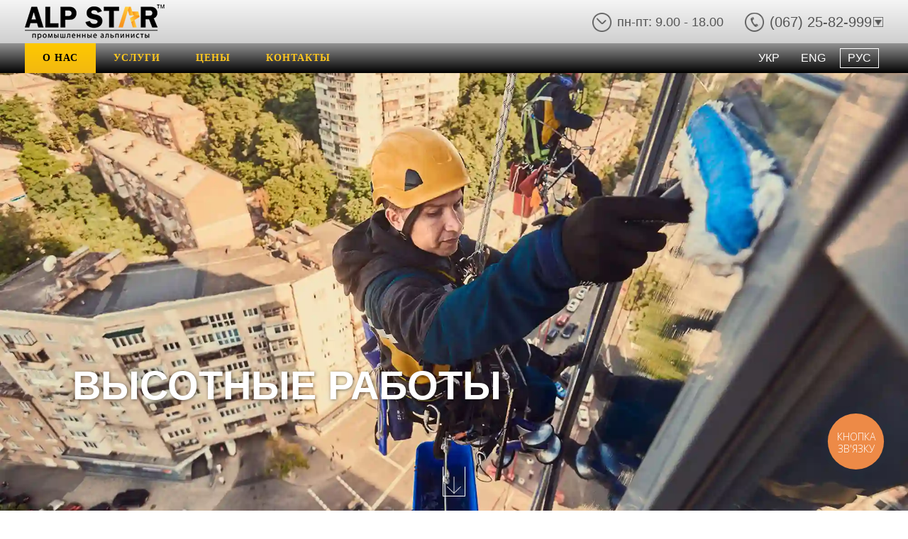

--- FILE ---
content_type: text/html; charset=UTF-8
request_url: https://alpstar.kiev.ua/
body_size: 36085
content:
<!DOCTYPE html><html lang="ru-RU" class="no-js"><head><meta charset="UTF-8"><meta name="viewport" content="width=device-width, initial-scale=1"><link rel="profile" href="http://gmpg.org/xfn/11"><link rel="shortcut icon" href="/favicon.ico" type="image/x-icon"><link rel="icon" href="/favicon.ico" type="image/x-icon"><link rel="preload" fetchpriority="high" as="image" href="/wp-content/uploads/alpinisty-kiev.webp" type="image/webp"> <script defer src="[data-uri]"></script> <title>Промышленный альпинизм - Высотные работы Киев | AlpStar</title><meta name='robots' content='max-image-preview:large' /><link rel="alternate" hreflang="uk" href="https://alpstar.kiev.ua/uk/" /><link rel="alternate" hreflang="en" href="https://alpstar.kiev.ua/en/" /><link rel="alternate" hreflang="ru" href="https://alpstar.kiev.ua" /><link rel="alternate" hreflang="x-default" href="https://alpstar.kiev.ua" /> <!-- All in One SEO Pack 3.3.5 от Michael Torbert из Semper Fi Web Designob_start_detected [-1,-1] --><meta name="description"  content="Промышленный альпинизм в Киеве ✔️ Оптимальніе цены на высотные работы ❗ Качественные высотные работы методом промышленного альпинизма ⭐ Заказать услуги промышленных альпинистов ☎️ (067) 25-82-999" /><style media="all">img:is([sizes=auto i],[sizes^="auto," i]){contain-intrinsic-size:3000px 1500px}
/*! This file is auto-generated */
.wp-block-button__link{color:#fff;background-color:#32373c;border-radius:9999px;box-shadow:none;text-decoration:none;padding:calc(.667em + 2px) calc(1.333em + 2px);font-size:1.125em}.wp-block-file__button{background:#32373c;color:#fff;text-decoration:none}*{scrollbar-width:thin;scrollbar-color:#c8d7e0 transparent}::-webkit-scrollbar{width:6px}::-webkit-scrollbar-track{background:0 0}::-webkit-scrollbar-thumb{background-color:#c8d7e0;border-radius:20px;border:3px solid transparent}html{font-family:sans-serif;-webkit-text-size-adjust:100%;-ms-text-size-adjust:100%}body{margin:0}article,aside,details,figcaption,figure,footer,header,main,menu,nav,section,summary{display:block}audio,canvas,progress,video{display:inline-block;vertical-align:baseline}audio:not([controls]){display:none;height:0}[hidden],template{display:none}a{background-color:transparent}abbr[title]{border-bottom:1px dotted}b,strong{font-weight:700}small{font-size:80%}sub,sup{font-size:75%;line-height:0;position:relative;vertical-align:baseline}sup{top:-.5em}sub{bottom:-.25em}img{border:0}svg:not(:root){overflow:hidden}figure{margin:0}hr{-webkit-box-sizing:content-box;-moz-box-sizing:content-box;box-sizing:content-box}code,kbd,pre,samp{font-size:1em}button,input,optgroup,select,textarea{color:inherit;font:inherit;margin:0}select{text-transform:none}button{overflow:visible}button,input,select,textarea{max-width:100%}button,html input[type=button],input[type=reset],input[type=submit]{-webkit-appearance:button;cursor:pointer}button[disabled],html input[disabled]{cursor:default;opacity:.5}button::-moz-focus-inner,input::-moz-focus-inner{border:0;padding:0}input[type=checkbox],input[type=radio]{-webkit-box-sizing:border-box;-moz-box-sizing:border-box;box-sizing:border-box;margin-right:.4375em;padding:0}input[type=number]::-webkit-inner-spin-button,input[type=number]::-webkit-outer-spin-button{height:auto}input[type=search]{-webkit-appearance:textfield}input[type=search]::-webkit-search-cancel-button,input[type=search]::-webkit-search-decoration{-webkit-appearance:none}fieldset{border:1px solid #d1d1d1;margin:0 0 1.75em;min-width:inherit;padding:.875em}fieldset>:last-child{margin-bottom:0}legend{border:0;padding:0}textarea{overflow:auto;vertical-align:top}optgroup{font-weight:700}.menu-item-has-children a:after,.social-navigation a:before,.dropdown-toggle:after,.bypostauthor>article .fn:after,.comment-reply-title small a:before,.pagination .prev:before,.pagination .next:before,.pagination .nav-links:before,.pagination .nav-links:after,.search-submit:before,.menu-toggle:before,.close-menu:before{-moz-osx-font-smoothing:grayscale;-webkit-font-smoothing:antialiased;display:inline-block;font-family:"Genericons";font-size:16px;font-style:normal;font-variant:normal;font-weight:400;line-height:1;speak:none;text-align:center;text-decoration:inherit;text-transform:none;vertical-align:top}body,button,input,select,textarea{color:#1a1a1a;font-family:Arial,Georgia,serif;font-size:16px;line-height:1.3}h1,h2,h3,h4,h5,h6{clear:both;font-weight:700;margin:0;text-rendering:optimizeLegibility}p{margin:0 0 10px}dfn,cite,em,i{font-style:italic}blockquote{border:0 solid #1a1a1a;border-left-width:4px;color:#686868;font-size:19px;font-size:1.1875rem;font-style:italic;line-height:1.4736842105;margin:0 0 1.4736842105em;padding:0 0 0 1.263157895em}blockquote,q{quotes:none}blockquote:before,blockquote:after,q:before,q:after{content:""}blockquote p{margin-bottom:1.4736842105em}blockquote cite,blockquote small{color:#1a1a1a;display:block;font-size:16px;font-size:1rem;line-height:1.75}blockquote cite:before,blockquote small:before{content:"\2014\00a0"}blockquote em,blockquote i,blockquote cite{font-style:normal}blockquote strong,blockquote b{font-weight:400}blockquote>:last-child{margin-bottom:0}address{font-style:italic;margin:0 0 1.75em}code,kbd,tt,var,samp,pre{font-family:Inconsolata,monospace}pre{border:1px solid #d1d1d1;font-size:16px;font-size:1rem;line-height:1.3125;margin:0 0 1.75em;max-width:100%;overflow:auto;padding:1.75em;white-space:pre;white-space:pre-wrap;word-wrap:break-word}code{background-color:#d1d1d1;padding:.125em .25em}abbr,acronym{border-bottom:1px dotted #d1d1d1;cursor:help}mark,ins{background:#007acc;color:#fff;padding:.125em .25em;text-decoration:none}big{font-size:125%}html{-webkit-box-sizing:border-box;-moz-box-sizing:border-box;box-sizing:border-box}*,:before,:after{-webkit-box-sizing:inherit;-moz-box-sizing:inherit;box-sizing:inherit}body{background:#fff}hr{background-color:#d1d1d1;border:0;height:1px;margin:0 0 1.75em}ul,ol{margin:.5em 0 1em 1.25em;padding:0}ul{list-style:disc}ol{list-style:decimal;margin-left:1.5em}li>ul,li>ol{margin-bottom:0}dl{margin:0 0 1.75em}dt{font-weight:700}dd{margin:0 0 1.75em}img{height:auto;max-width:100%;vertical-align:middle}del{opacity:.8}table,th,td{border:1px solid #d1d1d1}table{border-collapse:separate;border-spacing:0;border-width:1px 0 0 1px;margin:0 0 1.75em;table-layout:fixed;width:100%}caption,th,td{font-weight:400;text-align:left}th{border-width:0 1px 1px 0;font-weight:700}td{border-width:0 1px 1px 0}th,td{padding:.4375em}::-webkit-input-placeholder{color:#686868;font-family:Montserrat,"Helvetica Neue",sans-serif}:-moz-placeholder{color:#686868;font-family:Montserrat,"Helvetica Neue",sans-serif}::-moz-placeholder{color:#686868;font-family:Montserrat,"Helvetica Neue",sans-serif;opacity:1}:-ms-input-placeholder{color:#686868;font-family:Montserrat,"Helvetica Neue",sans-serif}input{line-height:normal}button,button[disabled]:hover,button[disabled]:focus,input[type=button],input[type=button][disabled]:hover,input[type=button][disabled]:focus,input[type=reset],input[type=reset][disabled]:hover,input[type=reset][disabled]:focus,input[type=submit],input[type=submit][disabled]:hover,input[type=submit][disabled]:focus{background:#1a1a1a;border:0;border-radius:2px;color:#fff;font-family:Montserrat,"Helvetica Neue",sans-serif;font-weight:700;letter-spacing:.046875em;line-height:1;padding:.84375em .875em .78125em;text-transform:uppercase}button:hover,button:focus,input[type=button]:hover,input[type=button]:focus,input[type=reset]:hover,input[type=reset]:focus,input[type=submit]:hover,input[type=submit]:focus{background:#007acc}button:focus,input[type=button]:focus,input[type=reset]:focus,input[type=submit]:focus{outline:thin dotted;outline-offset:-4px}input[type=text],input[type=email],input[type=url],input[type=password],input[type=search],input[type=tel],input[type=number],textarea{background:#f7f7f7;background-image:-webkit-linear-gradient(rgba(255,255,255,0),rgba(255,255,255,0));border:1px solid #d1d1d1;border-radius:2px;color:#686868;padding:.625em .4375em;width:100%}input[type=text]:focus,input[type=email]:focus,input[type=url]:focus,input[type=password]:focus,input[type=search]:focus,input[type=tel]:focus,input[type=number]:focus,textarea:focus{background-color:#fff;border-color:#007acc;color:#1a1a1a;outline:0}.post-password-form{margin-bottom:1.75em}.post-password-form label{color:#686868;display:block;font-family:Montserrat,"Helvetica Neue",sans-serif;font-size:13px;font-size:.8125rem;letter-spacing:.076923077em;line-height:1.6153846154;margin-bottom:1.75em;text-transform:uppercase}.post-password-form input[type=password]{margin-top:.4375em}.post-password-form>:last-child{margin-bottom:0}.search-form{position:relative}input[type=search].search-field{border-radius:2px 0 0 2px;width:-webkit-calc(100% - 42px);width:calc(100% - 42px)}.search-submit:before{content:"\f400";font-size:24px;left:2px;line-height:42px;position:relative;width:40px}.search-submit{border-radius:0 2px 2px 0;bottom:0;overflow:hidden;padding:0;position:absolute;right:0;top:0;width:42px}a{color:#007acc;text-decoration:none}a:hover,a:focus,a:active{color:#686868}a:focus{outline:thin dotted}a:hover,a:active{outline:0}.entry-content a:hover,.entry-content a:focus,.entry-summary a:hover,.entry-summary a:focus,.taxonomy-description a:hover,.taxonomy-description a:focus,.logged-in-as a:hover,.logged-in-as a:focus,.comment-content a:hover,.comment-content a:focus,.pingback .comment-body>a:hover,.pingback .comment-body>a:focus,.textwidget a:hover,.textwidget a:focus{box-shadow:none}.site-header-menu{width:250px;height:100%;top:0;left:0;background:#fff;position:fixed;z-index:999;padding:10px;transform:translateX(0);-webkit-transform:translateX(0);-moz-transform:translateX(0);-ms-transform:translateX(0);-o-transform:translateX(0);transition:all .3s ease;-webkit-transition:all .3s ease;-moz-transition:all .3s ease;-ms-transition:all .3s ease;-o-transition:all .3s ease;overflow-y:auto}.site-header-menu.menu-hide{transform:translateX(-110%);-webkit-transform:translateX(-110%);-moz-transform:translateX(-110%);-ms-transform:translateX(-110%);-o-transform:translateX(-110%);transition:all .3s ease;-webkit-transition:all .3s ease;-moz-transition:all .3s ease;-ms-transition:all .3s ease;-o-transition:all .3s ease}.close-menu{text-align:right}.close-menu:before{position:relative;width:24px;height:24px;content:"\f405";font-size:24px;margin:0 0 0 auto}.site-header-menu.toggled-on,.no-js .site-header-menu{display:block}.main-navigation{font-family:Montserrat,"Helvetica Neue",sans-serif}.site-footer .main-navigation{margin-bottom:1.75em}.main-navigation ul{list-style:none;margin:0}.main-navigation li{border-top:1px solid #d1d1d1;position:relative}.main-navigation a{font-family:Tahoma;font-size:14px;color:#333;text-transform:uppercase;font-weight:700;display:block;line-height:1.3125;outline-offset:-1px;padding:10px 5px;letter-spacing:1px;-webkit-transition:all .3s linear;-moz-transition:all .3s linear;-o-transition:all .3s linear;transition:all .3s linear}.main-navigation a:focus{outline:0}.main-navigation a:hover{color:#000;background:#ffc900;background:linear-gradient(180deg,rgba(255,201,0,1) 0%,rgba(242,184,17,1) 100%)}.main-navigation .current-menu-item>a,.main-navigation .current-menu-ancestor>a{color:#000;background:#ffc900;background:linear-gradient(180deg,rgba(255,201,0,1) 0%,rgba(242,184,17,1) 100%)}.main-navigation ul ul{display:none;margin-left:.875em}.main-navigation ul ul a{font-size:14px;color:#333;text-transform:uppercase;font-weight:400;padding:7px 0}.main-navigation ul ul ul a{font-size:14px;color:#333;text-transform:none;font-weight:400;padding:5px 0}.no-js .main-navigation ul ul{display:block}.main-navigation ul .toggled-on{display:block}.main-navigation .primary-menu{border-bottom:1px solid #d1d1d1}.main-navigation .menu-item-has-children>a{margin-right:30px}.dropdown-toggle{background-color:transparent;border:0;border-radius:0;color:#1a1a1a;content:"";height:32px;padding:0;position:absolute;right:0;text-transform:none;top:0;width:32px}.dropdown-toggle:after{border:0 solid #d1d1d1;border-left-width:1px;content:"\f431";font-size:24px;left:1px;position:relative;width:32px}.dropdown-toggle:hover,.dropdown-toggle:focus{background-color:transparent;color:#007acc}.dropdown-toggle:focus{outline:thin dotted;outline-offset:-1px}.dropdown-toggle:focus:after{border-color:transparent}.dropdown-toggle.toggled-on:after{content:"\f432"}.site-header .main-navigation+.social-navigation{margin-top:1.75em}.site-footer .social-navigation{margin-bottom:1.75em}.social-navigation ul{list-style:none;margin:0 0 -.4375em}.social-navigation li{float:left;margin:0 .4375em .4375em 0}.social-navigation a{border:1px solid #d1d1d1;border-radius:50%;color:#1a1a1a;display:block;height:35px;position:relative;width:35px}.social-navigation a:before{content:"\f415";height:33px;line-height:33px;text-align:center;width:33px}.social-navigation a:hover:before,.social-navigation a:focus:before{color:#007acc}.social-navigation a[href*="codepen.io"]:before{content:"\f216"}.social-navigation a[href*="digg.com"]:before{content:"\f221"}.social-navigation a[href*="dribbble.com"]:before{content:"\f201"}.social-navigation a[href*="dropbox.com"]:before{content:"\f225"}.social-navigation a[href*="facebook.com"]:before{content:"\f203"}.social-navigation a[href*="flickr.com"]:before{content:"\f211"}.social-navigation a[href*="foursquare.com"]:before{content:"\f226"}.social-navigation a[href*="plus.google.com"]:before{content:"\f206"}.social-navigation a[href*="github.com"]:before{content:"\f200"}.social-navigation a[href*="instagram.com"]:before{content:"\f215"}.social-navigation a[href*="linkedin.com"]:before{content:"\f208"}.social-navigation a[href*="path.com"]:before{content:"\f219"}.social-navigation a[href*="pinterest.com"]:before{content:"\f210"}.social-navigation a[href*="getpocket.com"]:before{content:"\f224"}.social-navigation a[href*="polldaddy.com"]:before{content:"\f217"}.social-navigation a[href*="reddit.com"]:before{content:"\f222"}.social-navigation a[href*="skype.com"]:before{content:"\f220"}.social-navigation a[href*="stumbleupon.com"]:before{content:"\f223"}.social-navigation a[href*="tumblr.com"]:before{content:"\f214"}.social-navigation a[href*="twitter.com"]:before{content:"\f202"}.social-navigation a[href*="vimeo.com"]:before{content:"\f212"}.social-navigation a[href*="wordpress.com"]:before,.social-navigation a[href*="wordpress.org"]:before{content:"\f205"}.social-navigation a[href*="youtube.com"]:before{content:"\f213"}.social-navigation a[href^="mailto:"]:before{content:"\f410"}.social-navigation a[href*="spotify.com"]:before{content:"\f515"}.social-navigation a[href*="twitch.tv"]:before{content:"\f516"}.social-navigation a[href$="/feed/"]:before{content:"\f413"}.post-navigation{border-top:4px solid #1a1a1a;border-bottom:4px solid #1a1a1a;clear:both;font-family:Montserrat,"Helvetica Neue",sans-serif;margin:0 7.6923% 3.5em}.post-navigation a{color:#1a1a1a;display:block;padding:1.75em 0}.post-navigation span{display:block}.post-navigation .meta-nav{color:#686868;font-size:13px;font-size:.8125rem;letter-spacing:.076923077em;line-height:1.6153846154;margin-bottom:.5384615385em;text-transform:uppercase}.post-navigation .post-title{display:inline;font-family:Montserrat,"Helvetica Neue",sans-serif;font-size:23px;font-size:1.4375rem;font-weight:700;line-height:1.2173913043;text-rendering:optimizeLegibility}.post-navigation a:hover .post-title,.post-navigation a:focus .post-title{color:#007acc}.post-navigation div+div{border-top:4px solid #1a1a1a}.pagination{border-top:4px solid #1a1a1a;font-family:Montserrat,"Helvetica Neue",sans-serif;font-size:19px;font-size:1.1875rem;margin:0 7.6923% 2.947368421em;min-height:56px;position:relative}.pagination:before,.pagination:after{background-color:#1a1a1a;content:"";height:52px;position:absolute;top:0;width:52px;z-index:0}.pagination:before{right:0}.pagination:after{right:54px}.pagination a:hover,.pagination a:focus{color:#1a1a1a}.pagination .nav-links{padding-right:106px;position:relative}.pagination .nav-links:before,.pagination .nav-links:after{color:#fff;font-size:32px;line-height:51px;opacity:.3;position:absolute;width:52px;z-index:1}.pagination .nav-links:before{content:"\f429";right:-1px}.pagination .nav-links:after{content:"\f430";right:55px}.pagination .current .screen-reader-text{position:static!important}.pagination .page-numbers{display:none;letter-spacing:.013157895em;line-height:1;margin:0 .7368421053em 0 -.7368421053em;padding:.8157894737em .7368421053em .3947368421em;text-transform:uppercase}.pagination .current{display:inline-block;font-weight:700}.pagination .prev,.pagination .next{background-color:#1a1a1a;color:#fff;display:inline-block;height:52px;margin:0;overflow:hidden;padding:0;position:absolute;top:0;width:52px;z-index:2}.pagination .prev:before,.pagination .next:before{font-size:32px;height:53px;line-height:52px;position:relative;width:53px}.pagination .prev:hover,.pagination .prev:focus,.pagination .next:hover,.pagination .next:focus{background-color:#007acc;color:#fff}.pagination .prev:focus,.pagination .next:focus{outline:0}.pagination .prev{right:54px}.pagination .prev:before{content:"\f430";left:-1px;top:-1px}.pagination .next{right:0}.pagination .next:before{content:"\f429";right:-1px;top:-1px}.image-navigation,.comment-navigation{border-top:1px solid #d1d1d1;border-bottom:1px solid #d1d1d1;color:#686868;font-family:Montserrat,"Helvetica Neue",sans-serif;font-size:13px;font-size:.8125rem;line-height:1.6153846154;margin:0 7.6923% 2.1538461538em;padding:1.0769230769em 0}.comment-navigation{margin-right:0;margin-left:0}.comments-title+.comment-navigation{border-bottom:0;margin-bottom:0}.image-navigation .nav-previous:not(:empty),.image-navigation .nav-next:not(:empty),.comment-navigation .nav-previous:not(:empty),.comment-navigation .nav-next:not(:empty){display:inline-block}.image-navigation .nav-previous:not(:empty)+.nav-next:not(:empty):before,.comment-navigation .nav-previous:not(:empty)+.nav-next:not(:empty):before{content:"\002f";display:inline-block;opacity:.7;padding:0 .538461538em}.says,.screen-reader-text{clip:rect(1px,1px,1px,1px);height:1px;overflow:hidden;position:absolute!important;width:1px;word-wrap:normal!important}.site .skip-link{background-color:#f1f1f1;box-shadow:0 0 1px 1px rgba(0,0,0,.2);color:#21759b;display:block;font-family:Montserrat,"Helvetica Neue",sans-serif;font-size:14px;font-weight:700;left:-9999em;outline:none;padding:15px 23px 14px;text-decoration:none;text-transform:none;top:-9999em}.logged-in .site .skip-link{box-shadow:0 0 2px 2px rgba(0,0,0,.2);font-family:"Open Sans",sans-serif}.site .skip-link:focus{clip:auto;height:auto;left:6px;top:7px;width:auto;z-index:100000}.alignleft{display:block;float:none;margin:.375em auto 1.25em}.alignright{float:none;margin:.375em auto 1.25em}.aligncenter{clear:both;display:block;margin:0 auto 1.25em}blockquote.alignleft{margin:.3157894737em 1.4736842105em 1.473684211em 0}blockquote.alignright{margin:.3157894737em 0 1.473684211em 1.4736842105em}blockquote.aligncenter{margin-bottom:1.473684211em}.clear:before,.clear:after,blockquote:before,blockquote:after,.entry-content:before,.entry-content:after,.entry-summary:before,.entry-summary:after,.comment-content:before,.comment-content:after,.site-content:before,.site-content:after,.site-main>article:before,.site-main>article:after,.primary-menu:before,.primary-menu:after,.social-links-menu:before,.social-links-menu:after,.textwidget:before,.textwidget:after,.content-bottom-widgets:before,.content-bottom-widgets:after{content:"";display:table}.clear:after,blockquote:after,.entry-content:after,.entry-summary:after,.comment-content:after,.site-content:after,.site-main>article:after,.primary-menu:after,.social-links-menu:after,.textwidget:after,.content-bottom-widgets:after{clear:both}.kaska{background-repeat:no-repeat;position:absolute;bottom:0;left:0}.sidebar-inner{background:#ebeaea;border:solid 1px #ccc}.widget{margin-bottom:2em;padding-top:0}.widget-area>:last-child,.widget>:last-child{margin-bottom:0}.widget .widget-title{background:#333;color:#ffc81f;font-family:Tahoma;font-size:14px;font-weight:700;display:block;line-height:32px;padding:0 10px;text-transform:uppercase;margin-bottom:10px!important}.widget ul.menu{margin:0}.widget .menu li{list-style:none}.widget .menu li a{display:block;font-size:16px;text-transform:none;text-decoration:none;padding:7px 10px;color:#000;width:100%;-webkit-transition:all .3s linear;-moz-transition:all .3s linear;-o-transition:all .3s linear;transition:all .3s linear}.widget .menu li a:hover,.widget .menu li.current-menu-item a{background:#ffc81f}.widget .widget-title:empty{margin-bottom:0}.widget-title a{color:#1a1a1a}.widget.widget_calendar table{margin:0}.widget_calendar td,.widget_calendar th{line-height:2.5625;padding:0;text-align:center}.widget_calendar caption{font-weight:900;margin-bottom:1.75em}.widget_calendar tbody a{background-color:#007acc;color:#fff;display:block;font-weight:700}.widget_calendar tbody a:hover,.widget_calendar tbody a:focus{background-color:#686868;color:#fff}.widget_recent_entries .post-date{color:#686868;display:block;font-family:Montserrat,"Helvetica Neue",sans-serif;font-size:13px;font-size:.8125rem;line-height:1.615384615;margin-bottom:.538461538em}.widget_recent_entries li:last-child .post-date{margin-bottom:0}.widget_rss .rsswidget img{margin-top:-.375em}.widget_rss .rss-date,.widget_rss cite{color:#686868;display:block;font-family:Montserrat,"Helvetica Neue",sans-serif;font-size:13px;font-size:.8125rem;font-style:normal;line-height:1.615384615;margin-bottom:.538461538em}.widget_rss .rssSummary:last-child{margin-bottom:2.1538461538em}.widget_rss li:last-child :last-child{margin-bottom:0}.tagcloud a{border:1px solid #d1d1d1;border-radius:2px;display:inline-block;font-family:Montserrat,"Helvetica Neue",sans-serif;line-height:1;margin:0 .1875em .4375em 0;padding:.5625em .4375em .5em}.tagcloud a:hover,.tagcloud a:focus{border-color:#007acc;color:#007acc;outline:0}.site{background-color:#fff;max-width:2560px;margin:0 auto}.home .site-inner{max-width:2560px;padding:0;width:100%;height:auto;margin:0 auto}.site-inner{margin:0 auto;max-width:2560px;position:relative;width:100%;overflow:auto}.site-content{word-wrap:break-word}.home .site-content{margin:0 auto;max-width:2560px;padding:0;position:relative}.site-content{margin:0 auto;max-width:1550px;padding:0 4.5455%;position:relative}#content[tabindex="-1"]:focus{outline:0}.site-main{margin-bottom:3.5em}.site-main>:last-child{margin-bottom:0}.container-center{margin:0 auto;max-width:1550px;padding:0 4.5455%;position:relative}.paddingtopbottom{padding-top:20px;padding-bottom:20px}.paddingbottom{padding-bottom:20px}.paddingtop{padding-top:20px}.margintopbottom{margin:20px 0}.marginbottom{margin-bottom:20px}.margintop{margin-top:20px}.marginbigbottom{margin-bottom:25px}h1{font-size:22px;line-height:1.3;margin-bottom:20px;font-weight:400;color:#555}h2{font-size:20px;line-height:1.3;margin-bottom:10px;font-weight:400;color:#555}h3{font-size:18px;line-height:1.3;margin-bottom:10px;font-weight:400;color:#555}h4{font-size:16px;line-height:1.3;margin-bottom:10px;font-weight:400;color:#555}.myvideo{position:relative;padding-bottom:32.25%;padding-top:30px;height:0;overflow:hidden;max-width:900px;margin:10px auto}.myvideo iframe,.myvideo object,.myvideo embed{position:absolute;top:0;left:0;width:100%;height:100%}.strong{font-weight:700}.single-content li{margin-bottom:7px}.h3{display:block;font-size:16px;font-weight:700;margin-bottom:10px}.clear{display:block;clear:both}.bc{border-bottom:solid 1px #ffc81f;padding:0 0 5px;transition:.5s;-moz-transition:.5s;-webkit-transition:.5s;-o-transition:.5s;font-size:12px;line-height:14px;color:#000;margin-bottom:10px}.bc a{color:#000}.bc a:hover{color:#f99117}.content-404{max-width:700px;margin:0 auto}.txt1-404{font-size:22px;margin:0 0 20px;text-align:center}.txt2-404{font-size:28px;line-height:32px;margin:20px 0 10px;text-align:center;text-transform:uppercase}#wpcp-error-message{display:none}.page_contacts{display:-webkit-box;display:-moz-box;display:-webkit-flex;display:-ms-flexbox;display:flex;-webkit-flex-wrap:wrap;-ms-flex-wrap:wrap;flex-wrap:wrap;-webkit-justify-content:flex-start;justify-content:flex-start}.page_contacts_left{width:100%;margin:0 0 20px;font-size:18px}.page_contacts_right{width:100%;min-height:400px}#map_canvas2{max-height:550px}.soc_contacts{margin:0 0 20px;clear:both;overflow:hidden}.soc_title{font-size:18px;font-weight:400;margin:0 0 15px}.caddress_wrap{margin:0 auto 20px;width:auto;padding:0 0 0 27px;position:relative}.caddress_wrap:before{position:absolute;content:"";margin:auto;top:-4px;bottom:0;left:0;height:24px;width:15px;background-image:url(//alpstar.kiev.ua/wp-content/themes/twentysixteen/images/icons.png);background-position:-1px -264px}.cmail_wrap{margin:0 0 20px;width:auto;padding:0 0 0 27px;position:relative}.cmail_wrap a{color:#474747}.cmail_wrap:before{position:absolute;content:"";margin:auto;top:2px;bottom:0;left:0;height:16px;width:20px;background-image:url(//alpstar.kiev.ua/wp-content/themes/twentysixteen/images/icons.png);background-position:-102px -210px}.cphone_wrap{margin:0 0 20px;width:auto;padding:0 0 0 27px;position:relative}.cphone{display:table;font-size:18px;line-height:22px;color:#353535;white-space:nowrap;margin:0 0 20px}.cphone_wrap:before{position:absolute;content:"";margin:auto;top:7px;bottom:0;left:0;height:21px;width:21px;background-image:url(//alpstar.kiev.ua/wp-content/themes/twentysixteen/images/icons.png);background-position:-78px -210px}.cphone a{color:#353535}.callform{padding:15px 20px 20px;background-color:#f8f1e1}.form-title{font-size:18px;line-height:30px;text-transform:uppercase;margin:0 0 15px;white-space:nowrap;padding:0 0 0 30px;position:relative}.form-title:before{position:absolute;content:"";margin:auto;top:0;bottom:0;left:0;height:16px;width:20px;background-image:url(//alpstar.kiev.ua/wp-content/themes/twentysixteen/images/icons.png);background-position:-102px -210px}.callform textarea{padding:8px .4375em;margin-bottom:10px;background:#fff}.callform .form-contacts-item-submit{width:100%;background:#962045;-webkit-transform:skew(0deg);-moz-transform:skew(0deg);-o-transform:skew(0deg);transform:skew(0deg);margin:10px auto 0;position:relative}.callform input[type=submit]{width:100%;padding:15px 20px;margin-bottom:0;-webkit-transform:skew(0deg);-moz-transform:skew(0deg);-o-transform:skew(0deg);transform:skew(0deg)}.callform .form-bottom-item{width:100%;max-width:none;margin:0 auto 10px;background:#fff;border:1px solid #962045;-webkit-transform:skew(0deg);-moz-transform:skew(0deg);-o-transform:skew(0deg);transform:skew(0deg)}.callform .wpcf7-form-control-wrap input{background:0 0;display:block;-webkit-transform:skew(0deg);-moz-transform:skew(0deg);-o-transform:skew(0deg);transform:skew(0deg);border:none}.callform input[type=text],.callform form input[type=email],.callform form input[type=url],.callform form input[type=password],.callform form input[type=search],.callform form input[type=tel],.callform form input[type=number],.callform textarea{padding:10px 20px;font-size:16px}.callform textarea{border:1px solid #962045}.page_contacts_right .mapframe,.page_contacts_right .mapframe iframe{height:100%;min-height:300px}.search-container{display:-webkit-flex;display:flex;-webkit-flex-wrap:wrap;flex-wrap:wrap;-webkit-justify-content:flex-start;justify-content:flex-start;padding:0;list-style:none;clear:both}.search-container .search-item{margin:0 auto 30px;padding:0;position:relative;width:100%}.search_thumb{overflow:hidden;margin-bottom:10px}.search_thumb img{-webkit-transition:all .3s linear;-moz-transition:all .3s linear;-o-transition:all .3s linear;transition:all .3s linear}.search-item:hover .search_thumb img{-webkit-transform:scale(1.1);-moz-transform:scale(1.1);-ms-transform:scale(1.1);transform:scale(1.1)}.baner-scroll-arrow{position:absolute;left:0;right:0;bottom:15px;display:block;width:32px;height:42px;margin:auto;border-bottom:1px solid #fff;border-left:1px solid #fff;border-right:1px solid #fff;cursor:pointer;overflow:hidden;z-index:10}@media screen and (min-height:568px){.baner-scroll-arrow{bottom:20px}}@media screen and (min-width:1400px) and (min-height:700px){.baner-scroll-arrow{bottom:40px}}.baner-scroll-arrow:hover .baner-scroll-arrow__icon--top{-webkit-transform:translate3d(0,0,0);transform:translate3d(0,0,0)}.baner-scroll-arrow:hover .baner-scroll-arrow__icon--bottom{-webkit-transform:translate3d(0,100%,0);transform:translate3d(0,100%,0)}.baner-scroll-arrow__icon{position:absolute;left:0;right:0;width:100%;height:100%;margin:auto;background-image:url([data-uri]);background-size:24px;background-repeat:no-repeat;background-position:center;transition:-webkit-transform .3s ease-in-out;transition:transform .3s ease-in-out;transition:transform .3s ease-in-out,-webkit-transform .3s ease-in-out}.baner-scroll-arrow__icon--top{-webkit-transform:translate3d(0,-100%,0);transform:translate3d(0,-100%,0)}.baner-scroll-arrow__icon--bottom{-webkit-transform:translate3d(0,4px,0);transform:translate3d(0,4px,0)}.baner-scroll-arrow__icon--bottom.vibro{-webkit-transform:translate3d(0,0,0);transform:translate3d(0,0,0)}@media screen and (min-width:1400px) and (min-height:700px){.baner-scroll-arrow{bottom:40px}.baner-scroll-arrow__icon{background-size:30px}}.slider{position:relative}.slide-item{height:calc(100vh - 94px);background-size:cover;background-position:center center}.slide_title{position:absolute;font-size:36px;line-height:1.2;font-weight:700;text-transform:uppercase;color:#fff;text-shadow:1px 1px 5px rgba(0,0,0,.5);width:100%;max-width:650px;bottom:10%;margin-left:4%;z-index:998}.container-page li{margin:0 0 5px}.otherinfo{font-size:12px;opacity:.7;transition:.3s}.benefits{display:-webkit-flex;display:flex;-webkit-flex-wrap:wrap;flex-wrap:wrap;-webkit-justify-content:flex-start;justify-content:flex-start}.benefit-item{width:33%;margin:0 auto;text-align:center}.benefit-item-icon{margin-bottom:10px}.benefit-item-icon img{max-width:60px}.benefit-item-title{font-size:8px;text-transform:uppercase}.pagename{margin:10px 0 15px;font-size:20px;line-height:1.1;text-align:left}.articles{display:-webkit-flex;display:flex;-webkit-flex-wrap:wrap;flex-wrap:wrap;-webkit-justify-content:flex-start;justify-content:flex-start;-webkit-align-items:center;align-items:center}.art-item{width:98%;margin:0 1% 30px}.art-item-img{position:relative;overflow:hidden;transition:all .4s ease-in-out}.art-item-img img{transition:all .4s ease-in-out}.art-item-title{font-size:20px;line-height:22px;font-weight:300;color:#1a171b;text-transform:uppercase;margin-top:10px;text-align:center}.art-item:hover img{-moz-transform:scale(1.1);-ms-transform:scale(1.1);-webkit-transform:scale(1.1);-o-transform:scale(1.1);transform:scale(1.1)}.single-art-baner{max-width:1200px;margin:0 auto 30px}.gal{display:-webkit-flex;display:flex;-webkit-flex-wrap:wrap;flex-wrap:wrap;-webkit-justify-content:flex-start;justify-content:flex-start;width:100%;overflow:hidden;margin:0}.gal-item{width:100%;margin:0 0 30px}.site-header{padding:0}.site-header-inner{background:#f5f5f5;background:linear-gradient(180deg,rgba(245,245,245,1) 0%,rgba(207,207,207,1) 100%)}.top_menu{background:#939393;background:linear-gradient(180deg,rgba(147,147,147,1) 0%,rgba(1,1,1,1) 100%);overflow:visible;z-index:100}.site-header-main{display:-webkit-flex;display:flex;-webkit-flex-wrap:wrap;flex-wrap:wrap;-webkit-justify-content:flex-start;justify-content:flex-start;-webkit-align-items:center;align-items:center;margin:0 auto;max-width:1550px;padding:0 4.5455%;position:relative;width:100%}.site-branding{display:-webkit-flex;display:flex;-webkit-flex-wrap:wrap;flex-wrap:wrap;-webkit-justify-content:flex-start;justify-content:flex-start;-webkit-align-items:center;align-items:center;position:relative;padding:5px 0;width:100%}.goo{margin:-2px 5px 0 0}.fb,.inst,.twi{margin:0 5px 0 0}.fb,.inst,.goo,.twi{position:relative;float:left}.inst{width:47px;height:45px}.fb{width:46px;height:46px}.goo{width:46px;height:47px}.twi{width:47px;height:45px}.inst div.top{background-image:url(//alpstar.kiev.ua/wp-content/themes/twentysixteen/images/icons.png);width:47px;height:45px;background-position:0 0}.inst div.bottom{background-image:url(//alpstar.kiev.ua/wp-content/themes/twentysixteen/images/icons.png);width:47px;height:45px;background-position:0 -47px}.fb div.top{background-image:url(//alpstar.kiev.ua/wp-content/themes/twentysixteen/images/icons.png);width:46px;height:46px;background-position:0 -95px}.fb div.bottom{background-image:url(//alpstar.kiev.ua/wp-content/themes/twentysixteen/images/icons.png);width:46px;height:46px;background-position:0 -143px}.goo div.top{background-image:url(//alpstar.kiev.ua/wp-content/themes/twentysixteen/images/icons.png);width:46px;height:47px;background-position:0 -190px}.goo div.bottom{background-image:url(//alpstar.kiev.ua/wp-content/themes/twentysixteen/images/icons.png);width:46px;height:47px;background-position:0 -239px}.twi div.top{background-image:url(//alpstar.kiev.ua/wp-content/themes/twentysixteen/images/icons.png);width:47px;height:45px;background-position:0 -288px}.twi div.bottom{background-image:url(//alpstar.kiev.ua/wp-content/themes/twentysixteen/images/icons.png);width:47px;height:45px;background-position:0 -335px}.fb div,.inst div,.goo div,.twi div{position:absolute;left:0;top:0;-webkit-transition:opacity .5s ease-in-out;-moz-transition:opacity .5s ease-in-out;-o-transition:opacity .5s ease-in-out;transition:opacity .5s ease-in-out}.fb div.bottom,.inst div.bottom,.goo div.bottom,.twi div.bottom{opacity:0}.fb:hover div.bottom,.inst:hover div.bottom,.goo:hover div.bottom,.twi:hover div.bottom{opacity:1}.fb:hover div.top,.inst:hover div.top,.goo:hover div.top,.twi:hover div.top{opacity:0}.logo{margin:0 auto 0 0;max-width:135px}.rejim{display:none;font-size:16px;line-height:28px;color:#555;clear:both;overflow:hidden;white-space:nowrap;padding:0 0 0 35px;position:relative}.rejim:before{position:absolute;content:"";top:1px;left:0;width:27px;height:27px;background-image:url(//alpstar.kiev.ua/wp-content/themes/twentysixteen/images/icons.png);background-size:cover;background-position:0 0}.rejim span{display:none}.rejim.mob{display:block;margin-top:20px}.phone-hidden.container-hide{display:none}.phone-hidden{position:absolute;top:15px;left:30px}.phone-button{position:absolute;content:"";margin:auto;top:2px;right:0;height:15px;width:14px;background-image:url(//alpstar.kiev.ua/wp-content/themes/twentysixteen/images/icons.png);background-position:-1px -340px}.hphone_wrap{margin:0;width:auto;padding:0 16px 0 30px;position:relative}.hphone{display:table;font-size:15px;line-height:20px;color:#555;white-space:nowrap;margin:0 auto}.hphone_wrap:before{position:absolute;content:"";margin:auto;top:1px;bottom:0;left:0;height:27px;width:27px;background-size:cover;background-image:url(//alpstar.kiev.ua/wp-content/themes/twentysixteen/images/icons.png);background-position:0 -29px}.hphone a{color:#555}.main-navigation.desktop{display:none}.main-navigation.mob{display:block}.menu-toggle:before{color:#fff;content:"\f419";line-height:20px;width:20px;font-size:20px;font-weight:400;position:relative}.menu-toggle{background:0 0;border:1px solid #fff;color:#ffe6ac;font-size:18px;margin:5px 0 5px auto;padding:4px 5px;line-height:18px;border-radius:0}.menu-toggle:hover{background:0 0;border:1px solid #fff;color:#fff}.menu-toggle:hover:before{color:#fff}.no-js .menu-toggle{display:none}#menu-toggle.toggled-on:before{content:"\f405";font-size:42px;position:relative;top:1px;left:-13px;color:#fff}.menu-toggle.toggled-on,.menu-toggle.toggled-on:hover,.menu-toggle.toggled-on:focus{background-color:transparent;border-color:#fff;color:#fff}.menu-toggle:focus{outline:0;background-color:transparent}.menu-toggle.toggled-on:focus{background-color:transparent}.site-header.active .menu_serv{display:-webkit-flex;display:flex;-webkit-flex-wrap:wrap;flex-wrap:wrap;-webkit-justify-content:flex-start;justify-content:flex-start}.menu_serv:hover{display:-webkit-flex;display:flex}.menu_serv{background:#ebeaea;padding:10px;margin:0 auto;width:100%;max-width:850px;box-shadow:2px 2px 10px rgba(0,0,0,.6);position:absolute;top:40px;left:135px;display:none;z-index:101}.menu_serv-item{width:31%;margin:0 1%}.menu_serv-item ul{margin:0;padding:0}.menu_serv-item li{list-style:none;padding:0;margin:0}.menu_serv-item li a{display:block;font-size:12px;color:#333;text-transform:uppercase;padding:8px 0 6px 3px;border-bottom:1px solid #dadada}.menu_serv-item li:hover a{background:#f3f2f2}.menu_serv-item-title{font-size:20px;text-transform:none;font-weight:700;color:#f7951e;padding-bottom:5px;text-shadow:1px 1px 1px #fff;letter-spacing:1px}.language{margin:0 auto 0 0}.footerlang .language a{font-size:10px}.footerlang .wpml-ls-legacy-list-horizontal a{padding:3px 4px 4px}.top_menu li.wpml-ls-item-ru{display:none}.top_menu li.wpml-ls-item-ru.wpml-ls-current-language{display:inline-block}.header-image{clear:both;margin:.875em 0}.header-image a{display:block}.header-image a:hover img,.header-image a:focus img{opacity:.85}.site-main>article{margin-bottom:3.5em;position:relative}.entry-header,.entry-summary,.entry-content,.entry-footer,.page-content{margin-right:7.6923%;margin-left:7.6923%}.entry-title{font-family:Montserrat,"Helvetica Neue",sans-serif;font-size:28px;font-size:1.75rem;font-weight:700;line-height:1.25;margin-bottom:1em}.entry-title a{color:#1a1a1a}.entry-title a:hover,.entry-title a:focus{color:#007acc}.post-thumbnail{display:block;margin:0 7.6923% 1.75em}.post-thumbnail img{display:block}.no-sidebar .post-thumbnail img{margin:0 auto}a.post-thumbnail:hover,a.post-thumbnail:focus{opacity:.85}.entry-content,.entry-summary{border-color:#d1d1d1}.entry-content h1,.entry-summary h1,.comment-content h1,.textwidget h1{font-size:28px;font-size:1.75rem;line-height:1.25;margin-top:2em;margin-bottom:1em}.entry-content h2,.entry-summary h2,.comment-content h2,.textwidget h2{font-size:23px;font-size:1.4375rem;line-height:1.2173913043;margin-top:2.4347826087em;margin-bottom:1.2173913043em}.entry-content h3,.entry-summary h3,.comment-content h3,.textwidget h3{font-size:19px;font-size:1.1875rem;line-height:1.1052631579;margin-top:2.9473684211em;margin-bottom:1.4736842105em}.entry-content h4,.entry-content h5,.entry-content h6,.entry-summary h4,.entry-summary h5,.entry-summary h6,.comment-content h4,.comment-content h5,.comment-content h6,.textwidget h4,.textwidget h5,.textwidget h6{font-size:16px;font-size:1rem;line-height:1.3125;margin-top:3.5em;margin-bottom:1.75em}.entry-content h4,.entry-summary h4,.comment-content h4,.textwidget h4{letter-spacing:.140625em;text-transform:uppercase}.entry-content h6,.entry-summary h6,.comment-content h6,.textwidget h6{font-style:italic}.entry-content h1,.entry-content h2,.entry-content h3,.entry-content h4,.entry-content h5,.entry-content h6,.entry-summary h1,.entry-summary h2,.entry-summary h3,.entry-summary h4,.entry-summary h5,.entry-summary h6,.comment-content h1,.comment-content h2,.comment-content h3,.comment-content h4,.comment-content h5,.comment-content h6,.textwidget h1,.textwidget h2,.textwidget h3,.textwidget h4,.textwidget h5,.textwidget h6{font-weight:900}.entry-content h1:first-child,.entry-content h2:first-child,.entry-content h3:first-child,.entry-content h4:first-child,.entry-content h5:first-child,.entry-content h6:first-child,.entry-summary h1:first-child,.entry-summary h2:first-child,.entry-summary h3:first-child,.entry-summary h4:first-child,.entry-summary h5:first-child,.entry-summary h6:first-child,.comment-content h1:first-child,.comment-content h2:first-child,.comment-content h3:first-child,.comment-content h4:first-child,.comment-content h5:first-child,.comment-content h6:first-child,.textwidget h1:first-child,.textwidget h2:first-child,.textwidget h3:first-child,.textwidget h4:first-child,.textwidget h5:first-child,.textwidget h6:first-child{margin-top:0}.post-navigation .post-title,.entry-title,.comments-title{-webkit-hyphens:auto;-moz-hyphens:auto;-ms-hyphens:auto;hyphens:auto}body:not(.search-results) .entry-summary{color:#686868;font-size:19px;font-size:1.1875rem;line-height:1.4736842105;margin-bottom:1.4736842105em}body:not(.search-results) .entry-header+.entry-summary{margin-top:-.736842105em}body:not(.search-results) .entry-summary p,body:not(.search-results) .entry-summary address,body:not(.search-results) .entry-summary hr,body:not(.search-results) .entry-summary ul,body:not(.search-results) .entry-summary ol,body:not(.search-results) .entry-summary dl,body:not(.search-results) .entry-summary dd,body:not(.search-results) .entry-summary table{margin-bottom:1.4736842105em}body:not(.search-results) .entry-summary li>ul,body:not(.search-results) .entry-summary li>ol{margin-bottom:0}body:not(.search-results) .entry-summary th,body:not(.search-results) .entry-summary td{padding:.3684210526em}body:not(.search-results) .entry-summary fieldset{margin-bottom:1.4736842105em;padding:.3684210526em}body:not(.search-results) .entry-summary blockquote{border-color:currentColor}body:not(.search-results) .entry-summary blockquote>:last-child{margin-bottom:0}body:not(.search-results) .entry-summary .alignleft{margin:.2631578947em 1.4736842105em 1.4736842105em 0}body:not(.search-results) .entry-summary .alignright{margin:.2631578947em 0 1.4736842105em 1.4736842105em}body:not(.search-results) .entry-summary .aligncenter{margin-bottom:1.4736842105em}.entry-content>:last-child,.entry-summary>:last-child,body:not(.search-results) .entry-summary>:last-child,.page-content>:last-child,.comment-content>:last-child,.textwidget>:last-child{margin-bottom:0}.more-link{white-space:nowrap}.author-info{border-color:inherit;border-style:solid;border-width:1px 0;clear:both;padding-top:1.75em;padding-bottom:1.75em}.author-avatar .avatar{float:left;height:42px;margin:0 1.75em 1.75em 0;width:42px}.author-description>:last-child{margin-bottom:0}.entry-content .author-title{clear:none;font-size:16px;font-size:1rem;font-weight:900;line-height:1.75;margin:0}.author-bio{color:#686868;font-size:13px;font-size:.8125rem;line-height:1.6153846154;margin-bottom:1.6153846154em;overflow:hidden}.author-link{white-space:nowrap}.entry-footer{color:#686868;font-family:Montserrat,"Helvetica Neue",sans-serif;font-size:13px;font-size:.8125rem;line-height:1.6153846154;margin-top:2.1538461538em}.entry-footer:empty{margin:0}.entry-footer a{color:#686868}.entry-footer a:hover,.entry-footer a:focus{color:#007acc}.entry-footer>span:not(:last-child):after{content:"\002f";display:inline-block;opacity:.7;padding:0 .538461538em}.entry-footer .avatar{height:21px;margin:-.1538461538em .5384615385em 0 0;width:21px}.sticky-post{color:#686868;display:block;font-family:Montserrat,"Helvetica Neue",sans-serif;font-size:13px;font-size:.8125rem;letter-spacing:.076923077em;line-height:1.6153846154;margin-bottom:.5384615385em;text-transform:uppercase}.updated:not(.published){display:none}.sticky .posted-on,.byline{display:none}.single .byline,.group-blog .byline{display:inline}.page-header{border-top:4px solid #1a1a1a;margin:0 7.6923% 3.5em;padding-top:1.75em}body.error404 .page-header,body.search-no-results .page-header{border-top:0;padding-top:0}.page-title{font-family:Montserrat,"Helvetica Neue",sans-serif;font-size:23px;font-size:1.4375rem;line-height:1.2173913043}.taxonomy-description{color:#686868;font-size:13px;font-size:.8125rem;line-height:1.6153846154}.taxonomy-description p{margin:.5384615385em 0 1.6153846154em}.taxonomy-description>:last-child{margin-bottom:0}.page-links{clear:both;font-family:Montserrat,"Helvetica Neue",sans-serif;margin:0 0 1.75em}.page-links a,.page-links>span{border:1px solid #d1d1d1;border-radius:2px;display:inline-block;font-size:13px;font-size:.8125rem;height:1.8461538462em;line-height:1.6923076923em;margin-right:.3076923077em;text-align:center;width:1.8461538462em}.page-links a{background-color:#1a1a1a;border-color:#1a1a1a;color:#fff}.page-links a:hover,.page-links a:focus{background-color:#007acc;border-color:transparent;color:#fff}.page-links>.page-links-title{border:0;color:#1a1a1a;height:auto;margin:0;padding-right:.6153846154em;width:auto}.entry-attachment{margin-bottom:1.75em}.entry-caption{color:#686868;font-size:13px;font-size:.8125rem;font-style:italic;line-height:1.6153846154;padding-top:1.0769230769em}.entry-caption>:last-child{margin-bottom:0}.content-bottom-widgets{margin:0 7.6923%}.content-bottom-widgets .widget-area{margin-bottom:3.5em}.format-aside .entry-title,.format-image .entry-title,.format-video .entry-title,.format-quote .entry-title,.format-gallery .entry-title,.format-status .entry-title,.format-link .entry-title,.format-audio .entry-title,.format-chat .entry-title{font-size:19px;font-size:1.1875rem;line-height:1.473684211;margin-bottom:1.473684211em}.blog .format-status .entry-title,.archive .format-status .entry-title{display:none}.comments-area{margin:0 7.6923% 3.5em}.comment-list+.comment-respond,.comment-navigation+.comment-respond{padding-top:1.75em}.comments-title,.comment-reply-title{border-top:4px solid #1a1a1a;font-family:Montserrat,"Helvetica Neue",sans-serif;font-size:23px;font-size:1.4375rem;font-weight:700;line-height:1.3125;padding-top:1.217391304em}.comments-title{margin-bottom:1.217391304em}.comment-list{list-style:none;margin:0}.comment-list article,.comment-list .pingback,.comment-list .trackback{border-top:1px solid #d1d1d1;padding:1.75em 0}.comment-list .children{list-style:none;margin:0}.comment-list .children>li{padding-left:.875em}.comment-author{color:#1a1a1a;margin-bottom:.4375em}.comment-author .avatar{float:left;height:28px;margin-right:.875em;position:relative;width:28px}.bypostauthor>article .fn:after{content:"\f304";left:3px;position:relative;top:5px}.comment-metadata,.pingback .edit-link{color:#686868;font-family:Montserrat,"Helvetica Neue",sans-serif;font-size:13px;font-size:.8125rem;line-height:1.6153846154}.comment-metadata{margin-bottom:2.1538461538em}.comment-metadata a,.pingback .comment-edit-link{color:#686868}.comment-metadata a:hover,.comment-metadata a:focus,.pingback .comment-edit-link:hover,.pingback .comment-edit-link:focus{color:#007acc}.comment-metadata .edit-link,.pingback .edit-link{display:inline-block}.comment-metadata .edit-link:before,.pingback .edit-link:before{content:"\002f";display:inline-block;opacity:.7;padding:0 .538461538em}.comment-content ul,.comment-content ol{margin:0 0 1.5em 1.25em}.comment-content li>ul,.comment-content li>ol{margin-bottom:0}.comment-reply-link{border:1px solid #d1d1d1;border-radius:2px;color:#007acc;display:inline-block;font-family:Montserrat,"Helvetica Neue",sans-serif;font-size:13px;font-size:.8125rem;line-height:1;margin-top:2.1538461538em;padding:.5384615385em .5384615385em .4615384615em}.comment-reply-link:hover,.comment-reply-link:focus{border-color:currentColor;color:#007acc;outline:0}.comment-form{padding-top:1.75em}.comment-form label{color:#686868;display:block;font-family:Montserrat,"Helvetica Neue",sans-serif;font-size:13px;font-size:.8125rem;letter-spacing:.076923077em;line-height:1.6153846154;margin-bottom:.5384615385em;text-transform:uppercase}.comment-list .comment-form{padding-bottom:1.75em}.comment-notes,.comment-awaiting-moderation,.logged-in-as,.form-allowed-tags{color:#686868;font-size:13px;font-size:.8125rem;line-height:1.6153846154;margin-bottom:2.1538461538em}.no-comments{border-top:1px solid #d1d1d1;font-family:Montserrat,"Helvetica Neue",sans-serif;font-weight:700;margin:0;padding-top:1.75em}.comment-navigation+.no-comments{border-top:0;padding-top:0}.form-allowed-tags code{font-family:Inconsolata,monospace}.form-submit{margin-bottom:0}.required{color:#007acc;font-family:Merriweather,Georgia,serif}.comment-reply-title small{font-size:100%}.comment-reply-title small a{border:0;float:right;height:32px;overflow:hidden;width:26px}.comment-reply-title small a:hover,.comment-reply-title small a:focus{color:#1a1a1a}.comment-reply-title small a:before{content:"\f405";font-size:32px;position:relative;top:-5px}.sidebar{margin-bottom:3.5em;padding:0 7.6923%;padding:0 0 150px}.site-footer{position:relative;width:100%;background-image:linear-gradient(to top,#333 15%,#444 58%);background-image:-o-linear-gradient(to top,#333 15%,#444 58%);background-image:-moz-linear-gradient(to top,#333 15%,#444 58%);background-image:-webkit-linear-gradient(to top,#333 15%,#444 58%);background-image:-ms-linear-gradient(to top,#333 15%,#444 58%);background-image:-webkit-gradient(linear,left top,left bottom,color-stop(.15,#333),color-stop(.58,#444));border-top:solid 5px #ffc81f;color:#999}.site-info{display:-webkit-flex;display:-ms-flexbox;display:flex;-webkit-flex-wrap:wrap;-ms-flex-wrap:wrap;flex-wrap:wrap;-webkit-justify-content:flex-start;justify-content:flex-start;-webkit-align-items:flex-start;-ms-flex-align:flex-start;align-items:flex-start;margin:0 auto;max-width:1550px;padding:10px 4.5455%;width:100%}.footer_left{width:100%;margin:0 auto 20px}.fmenu ul{margin:0}.fmenu li{margin:0 0 10px;font-weight:400;list-style:none}.fmenu li a{display:block;font-size:16px;color:#ccc;padding:3px 0;text-decoration:none;-webkit-transition:all .3s linear;-moz-transition:all .3s linear;-o-transition:all .3s linear;transition:all .3s linear}.fmenu li:hover>a,.fmenu li.current-menu-item a{color:#fff;text-decoration:underline}.footer-title{font-size:18px;color:#ffc81f;font-weight:400;border-bottom:solid 2px #f7941d;padding-bottom:5px;margin:10px 0}.footer_center{width:100%;margin:0 auto 20px}.fphone_wrap a{font-size:16px;color:#999}.fphone{margin-bottom:15px}.faddress{font-size:16px;color:#999}.fmail a{font-size:16px;color:#ccc;margin-bottom:10px;display:block}.seemap a{font-size:12px;color:#ccc}.fsoc{display:-webkit-flex;display:flex;-webkit-flex-wrap:wrap;flex-wrap:wrap;-webkit-justify-content:flex-start;justify-content:flex-start;margin-top:20px}.fb,.inst,.vk,.yt{margin:0 5px 0 0;width:32px;height:32px;position:relative;float:left}.fsoc .fb div.top{background-image:url(//alpstar.kiev.ua/wp-content/themes/twentysixteen/images/icons.png);width:32px;height:32px;background-position:0 -68px}.fsoc .fb div.bottom{background-image:url(//alpstar.kiev.ua/wp-content/themes/twentysixteen/images/icons.png);width:32px;height:32px;background-position:0 -102px}.fsoc .inst div.top{background-image:url(//alpstar.kiev.ua/wp-content/themes/twentysixteen/images/icons.png);width:32px;height:32px;background-position:0 -136px}.fsoc .inst div.bottom{background-image:url(//alpstar.kiev.ua/wp-content/themes/twentysixteen/images/icons.png);width:32px;height:32px;background-position:0 -170px}.fsoc .vk div.top{background-image:url(//alpstar.kiev.ua/wp-content/themes/twentysixteen/images/icons.png);width:32px;height:32px;background-position:0 -204px}.fsoc .vk div.bottom{background-image:url(//alpstar.kiev.ua/wp-content/themes/twentysixteen/images/icons.png);width:32px;height:32px;background-position:0 -238px}.fsoc .yt div.top{background-image:url(//alpstar.kiev.ua/wp-content/themes/twentysixteen/images/icons.png);width:32px;height:32px;background-position:0 -272px}.fsoc .yt div.bottom{background-image:url(//alpstar.kiev.ua/wp-content/themes/twentysixteen/images/icons.png);width:32px;height:32px;background-position:0 -306px}.fb div,.inst div,.vk div,.yt div{position:absolute;left:0;top:0;-webkit-transition:opacity .5s ease-in-out;-moz-transition:opacity .5s ease-in-out;-o-transition:opacity .5s ease-in-out;transition:opacity .5s ease-in-out}.fb div.bottom,.inst div.bottom,.vk div.bottom,.yt div.bottom{opacity:0}.fb:hover div.bottom,.inst:hover div.bottom,.vk:hover div.bottom,.yt:hover div.bottom{opacity:1}.fb:hover div.top,.inst:hover div.top,.vk:hover div.top,.yt:hover div.top{opacity:0}.footer_right{width:100%;margin:0 auto}.footer_right iframe{margin:0}.scrollTop{background:url(//alpstar.kiev.ua/wp-content/themes/twentysixteen/images/up_arrow.png) no-repeat;background-size:cover;display:block;width:32px;height:33px;position:fixed;bottom:10px;right:10px;z-index:2000;-webkit-transition:all .2s linear;-moz-transition:all .2s linear;-o-transition:all .2s linear;transition:all .2s linear;opacity:1}.scrollTop:hover{opacity:.8}.copyright{height:50px;background:#222;padding:0 10px;border-top:solid 2px #ffc81f}.copyright .cpr{float:left;font-size:14px;color:#999;padding:15px 0}.site .avatar{border-radius:50%}.entry-content .wp-smiley,.entry-summary .wp-smiley,.comment-content .wp-smiley,.textwidget .wp-smiley{border:none;margin-top:0;margin-bottom:0;padding:0}.entry-content a img,.entry-summary a img,.comment-content a img,.textwidget a img{display:block}embed,iframe,object,video{margin-bottom:1.75em;max-width:100%;vertical-align:middle}p>embed,p>iframe,p>object,p>video{margin-bottom:0}.entry-content .wp-audio-shortcode a,.entry-content .wp-playlist a{box-shadow:none}.wp-audio-shortcode,.wp-video,.wp-playlist.wp-audio-playlist{margin-top:0;margin-bottom:1.75em}.wp-playlist.wp-audio-playlist{padding-bottom:0}.wp-playlist .wp-playlist-tracks{margin-top:0}.wp-playlist-item .wp-playlist-caption{border-bottom:0;padding:.7142857143em 0}.wp-playlist-item .wp-playlist-item-length{top:.7142857143em}.wp-caption{margin-bottom:1.75em;max-width:100%}.wp-caption img[class*=wp-image-]{display:block;margin:0}.wp-caption .wp-caption-text{color:#686868;font-size:13px;font-size:.8125rem;font-style:italic;line-height:1.6153846154;padding-top:.5384615385em}.gallery{margin:0 -1.1666667% .75em}.gallery-item{display:inline-block;max-width:33.33%;padding:0 .3% 2.2801304%;text-align:center;vertical-align:top;width:100%}.gallery-item a{display:block}.gallery-columns-1 .gallery-item{max-width:100%}.gallery-columns-2 .gallery-item{max-width:50%}.gallery-columns-4 .gallery-item{max-width:25%}.gallery-columns-5 .gallery-item{max-width:20%}.gallery-columns-6 .gallery-item{max-width:16.66%}.gallery-columns-7 .gallery-item{max-width:14.28%}.gallery-columns-8 .gallery-item{max-width:12.5%}.gallery-columns-9 .gallery-item{max-width:11.11%}.gallery-icon img{margin:0 auto}.gallery-caption{color:#686868;display:block;font-size:13px;font-size:.8125rem;font-style:italic;line-height:1.6153846154;padding-top:.5384615385em}.gallery-columns-6 .gallery-caption,.gallery-columns-7 .gallery-caption,.gallery-columns-8 .gallery-caption,.gallery-columns-9 .gallery-caption{display:none}.widecolumn{margin-bottom:3.5em;padding:0 7.6923%}.widecolumn .mu_register{width:auto}.widecolumn .mu_register .mu_alert{background:0 0;border-color:#d1d1d1;color:inherit;margin-bottom:3.5em;padding:1.75em}.widecolumn form,.widecolumn .mu_register form{margin-top:0}.widecolumn h2{font-size:23px;font-size:1.4375rem;font-weight:900;line-height:1.2173913043;margin-bottom:1.2173913043em}.widecolumn p{margin:1.75em 0}.widecolumn p+h2{margin-top:2.4347826087em}.widecolumn label,.widecolumn .mu_register label{color:#686868;font-family:Montserrat,"Helvetica Neue",sans-serif;font-size:13px;font-size:.8125rem;font-weight:400;letter-spacing:.076923077em;line-height:1.6153846154;text-transform:uppercase}.widecolumn .mu_register label{margin:2.1538461538em .7692307692em .5384615385em 0}.widecolumn .mu_register label strong{font-weight:400}.widecolumn #key,.widecolumn .mu_register #blog_title,.widecolumn .mu_register #user_email,.widecolumn .mu_register #blogname,.widecolumn .mu_register #user_name{font-size:16px;font-size:1rem;width:100%}.widecolumn .mu_register #blogname{margin:0}.widecolumn .mu_register #blog_title,.widecolumn .mu_register #user_email,.widecolumn .mu_register #user_name{margin:0 0 .375em}.widecolumn #submit,.widecolumn .mu_register input[type=submit]{font-size:16px;font-size:1rem;margin:0;width:auto}.widecolumn .mu_register .prefix_address,.widecolumn .mu_register .suffix_address{font-size:inherit}.widecolumn .mu_register>:last-child,.widecolumn form>:last-child{margin-bottom:0}@media (orientation:portrait){.slide_title{bottom:20%}}@media screen and (min-width:375px){.logo{max-width:170px}.hphone{font-size:16px;line-height:22px}.alignleft{float:left;margin:.375em 1.75em 1.75em 0}.alignright{float:right;margin:.375em 0 1.75em 1.75em}}@media screen and (min-width:414px){.benefit-item-title{font-size:10px}}@media screen and (min-width:480px){h1{font-size:24px}h2{font-size:22px}h3{font-size:20px}h4{font-size:18px}.search-container .search-item{margin:0 2% 30px;width:29%}.benefit-item{width:33%;margin:0 auto}.benefit-item-icon img{max-width:80px}.benefit-item-title{font-size:12px}.footer_left{width:48%}.footer_center{width:48%}.gal-item{width:48%;margin:0 1% 30px}}@media screen and (min-width:568px){.search-container .search-item{margin:0 1% 30px;width:48%}.benefit-item{width:31%}.benefit-item-icon img{max-width:80px}.benefit-item-title{font-size:13px}.art-item{width:80%;margin:0 auto 30px}}@media screen and (min-width:667px){.benefit-item{width:29%}.benefit-item-icon img{max-width:90px}.benefit-item-title{font-size:14px}.art-item{width:48%;margin:0 1% 30px}.pagename{font-size:22px}}@media screen and (min-width:736px){.page_contacts_left{width:48%;margin:0 4% 0 0;font-size:18px}.page_contacts_right{width:48%}.rejim{display:block;font-size:16px}.rejim.mob{display:none;margin-top:0}.phone-hidden{top:20px;left:35px}.phone-button{top:3px}.hphone_wrap{margin:0 0 0 30px;padding:0 16px 0 35px}.slide_title{font-size:46px;bottom:15%}.benefit-item{width:29%}.benefit-item-icon img{max-width:100px}.benefit-item-title{font-size:15px}.footer_left{width:23%;margin:0 auto 0 0}.footer_center{width:23%;margin:0 auto 0 0}.footer_right{width:45%;margin:0 0 0 auto}.gal-item{width:31%;margin:0 1%}}@media screen and (min-width:44.375em){.contacts-left{width:50%;padding-right:10px}.contacts-right{width:50%}.scrollTop{width:48px;height:48px}body:not(.custom-background-image):before{top:0}body:not(.custom-background-image).admin-bar:before{top:46px}body:not(.custom-background-image):after{bottom:0}.site-header .main-navigation+.social-navigation{margin-top:2.625em}.header-image{margin:1.3125em 0}.pagination{margin:0 23.0769% 4.421052632em 7.6923%}.post-navigation{margin-bottom:5.25em}.post-navigation .post-title{font-size:28px;font-size:1.75rem;line-height:1.25}.pagination .current .screen-reader-text{position:absolute!important}.pagination .page-numbers{display:inline-block}.site-main>article{margin-bottom:5.25em}.entry-header,.post-thumbnail,.entry-content,.entry-summary,.entry-footer,.comments-area,.image-navigation,.post-navigation,.page-header,.page-content,.content-bottom-widgets{margin-right:23.0769%}.entry-title{font-size:33px;font-size:2.0625rem;line-height:1.2727272727;margin-bottom:.8484848485em}.entry-content blockquote.alignleft,.entry-content blockquote.alignright{border-width:4px 0 0;padding:.9473684211em 0 0;width:-webkit-calc(50% - .736842105em);width:calc(50% - .736842105em)}.entry-content blockquote:not(.alignleft):not(.alignright),.entry-summary blockquote,.comment-content blockquote{margin-left:-1.473684211em}.entry-content blockquote blockquote:not(.alignleft):not(.alignright),.entry-summary blockquote blockquote,.comment-content blockquote blockquote{margin-left:0}.entry-content ul,.entry-summary ul,.comment-content ul,.entry-content ol,.entry-summary ol,.comment-content ol{margin-left:0}.entry-content li>ul,.entry-summary li>ul,.comment-content li>ul,.entry-content blockquote>ul,.entry-summary blockquote>ul,.comment-content blockquote>ul{margin-left:1.25em}.entry-content li>ol,.entry-summary li>ol,.comment-content li>ol,.entry-content blockquote>ol,.entry-summary blockquote>ol,.comment-content blockquote>ol{margin-left:1.5em}.comment-author{margin-bottom:0}.comment-author .avatar{height:42px;position:relative;top:.25em;width:42px}.comment-list .children>li{padding-left:1.75em}.comment-list+.comment-respond,.comment-navigation+.comment-respond{padding-top:3.5em}.comments-area,.widget,.content-bottom-widgets .widget-area{margin-bottom:5.25em}.sidebar,.widecolumn{margin-bottom:5.25em;padding-right:23.0769%}body:not(.search-results) .entry-summary li>ul,body:not(.search-results) .entry-summary blockquote>ul{margin-left:1.157894737em}body:not(.search-results) .entry-summary li>ol,body:not(.search-results) .entry-summary blockquote>ol{margin-left:1.473684211em}}@media screen and (min-width:48.9375em){body:not(.custom-background-image).admin-bar:before{top:32px}}@media screen and (min-width:56.875em){.widget .menu li a{padding:3px 10px}.paddingtopbottom{padding-top:40px;padding-bottom:40px}.paddingbottom{padding-bottom:40px}.paddingtop{padding-top:40px}.margintopbottom{margin:40px 0}.marginbottom{margin-bottom:40px}.margintop{margin-top:40px}.marginbigbottom{margin-bottom:50px}h1{font-size:26px}h2{font-size:24px}h3{font-size:22px}h4{font-size:20px}.container-center,.site-header-main,.site-content{padding-left:35px;padding-right:35px}.site-header-main{display:-webkit-flex;display:flex;-webkit-flex-wrap:wrap;flex-wrap:wrap;-webkit-justify-content:flex-start;justify-content:flex-start;-webkit-align-items:center;align-items:center}.site-content{padding-top:20px}.site-info{padding:10px 35px 30px;-webkit-justify-content:flex-start;justify-content:flex-start}.search-container .search-item{margin:0 2% 30px;width:29%}.site-header-menu{display:block;-webkit-flex:0 1 auto;-ms-flex:0 1 auto;flex:0 1 auto;overflow:visible}.site-header-menu.menu-hide{transform:translateX(0);-webkit-transform:translateX(0);-moz-transform:translateX(0);-ms-transform:translateX(0);-o-transform:translateX(0)}.site-header-menu{width:auto;background:0 0;position:relative;padding:0;left:0;transform:translateX(0);-webkit-transform:translateX(0);-moz-transform:translateX(0);-ms-transform:translateX(0);-o-transform:translateX(0)}.close-menu{display:none}.logo{max-width:200px}.language{margin:0 0 0 auto}.gal-item{width:27%;margin:0 3%}.rejim{font-size:18px}.hphone{font-size:20px}.slide_title{font-size:56px;bottom:20%;left:4%}.slide-item{height:calc(100vh - 103px)}.benefit-item-icon{margin-bottom:20px}.benefit-item-icon img{max-width:120px}.benefit-item-title{font-size:16px}.fphone_wrap a{font-size:18px}.footer-title{font-size:20px}.pagename{font-size:24px}.h3{font-size:18px}.main-navigation.desktop{display:block}.main-navigation.mob{display:none}.main-navigation{margin:0}.main-navigation .primary-menu,.main-navigation .primary-menu>li{border:0}.main-navigation .primary-menu>li{float:left}.main-navigation a{color:#ffc81f;outline-offset:-8px;padding:12px 25px;white-space:nowrap}.main-navigation ul ul{display:block;left:-999em;margin:0;position:absolute;z-index:99999;padding:10px;background-color:#ebeaea}.main-navigation ul ul ul{top:-1px}.main-navigation ul ul ul:before,.main-navigation ul ul ul:after{border:0}.main-navigation ul ul li{background-color:#ebeaea;border:none}.main-navigation ul ul a{white-space:normal;width:250px;font-size:14px;color:#333;text-transform:uppercase;font-weight:400;padding:10px 5px 8px;border-bottom:1px solid #dadada}.main-navigation ul ul li:hover>a{background:#f3f2f2}.main-navigation li:hover>ul,.main-navigation li.focus>ul{left:0;right:auto}.main-navigation .menu-item-has-children>a{margin:0}.dropdown-toggle,.main-navigation ul .dropdown-toggle.toggled-on,.menu-toggle,.site-header .social-navigation,.site-footer .main-navigation{display:none}.entry-header,.post-thumbnail,.entry-content,.entry-summary,.entry-footer,.comments-area,.image-navigation,.post-navigation,.pagination,.page-header,.page-content,.content-bottom-widgets{margin-right:0;margin-left:0}.content-area{float:right;width:67%}.sidebar{float:left;padding:0 0 210px;width:30%;margin:0 3% 0 0}.widget{margin-bottom:2em;padding-top:0}.widget .widget-title{margin-bottom:1.3125em}.widget p,.widget address,.widget hr,.widget ul,.widget ol,.widget dl,.widget dd,.widget table{margin-bottom:1.6153846154em}.widget li>ul,.widget li>ol{margin-bottom:0}.widget blockquote{font-size:16px;font-size:1rem;line-height:1.3125;margin-bottom:1.3125em;padding-left:1.0625em}.widget blockquote cite,.widget blockquote small{font-size:13px;font-size:.8125rem;line-height:1.6153846154}.widget th,.widget td{padding:.5384615385em}.widget pre{font-size:13px;font-size:.8125rem;line-height:1.6153846154;margin-bottom:1.6153846154em;padding:.5384615385em}.widget fieldset{margin-bottom:1.6153846154em;padding:.5384615385em}.widget button,.widget input,.widget select,.widget textarea{font-size:13px;font-size:.8125rem;line-height:1.6153846154}.widget button,.widget input[type=button],.widget input[type=reset],.widget input[type=submit]{line-height:1;padding:.846153846em}.widget input[type=text],.widget input[type=email],.widget input[type=url],.widget input[type=password],.widget input[type=search],.widget input[type=tel],.widget input[type=number],.widget textarea{padding:.4615384615em .5384615385em}.widget h1{font-size:23px;font-size:1.4375rem;line-height:1.2173913043;margin-bottom:.9130434783em}.widget h2{font-size:19px;font-size:1.1875rem;line-height:1.1052631579;margin-bottom:1.1052631579em}.widget h3{font-size:16px;font-size:1rem;line-height:1.3125;margin-bottom:1.3125em}.widget h4,.widget h5,.widget h6{font-size:13px;font-size:.8125rem;line-height:1.6153846154;margin-bottom:.9130434783em}.widget .alignleft{margin:.2307692308em 1.6153846154em 1.6153846154em 0}.widget .alignright{margin:.2307692308em 0 1.6153846154em 1.6153846154em}.widget .aligncenter{margin-bottom:1.6153846154em}.widget_calendar td,.widget_calendar th{line-height:2.6923076923;padding:0}.widget_rss .rssSummary:last-child{margin-bottom:1.615384615em}.widget input[type=search].search-field{width:-webkit-calc(100% - 35px);width:calc(100% - 35px)}.widget .search-submit:before{font-size:16px;left:1px;line-height:35px;width:34px}.widget button.search-submit{padding:0;width:35px}.tagcloud a{margin:0 .2307692308em .5384615385em 0;padding:.5384615385em .4615384615em .4615384615em}.textwidget h1{margin-top:1.8260869565em}.textwidget h2{margin-top:2.2105263158em}.textwidget h3{margin-top:2.625em}.textwidget h4{letter-spacing:.153846154em}.textwidget h4,.textwidget h5,.textwidget h6{margin-top:3.2307692308em}.content-bottom-widgets .widget-area:nth-child(1):nth-last-child(2),.content-bottom-widgets .widget-area:nth-child(2):nth-last-child(1){float:left;margin-right:7.1428571%;width:46.42857145%}.content-bottom-widgets .widget-area:nth-child(2):nth-last-child(1):last-of-type{margin-right:0}.site-footer .social-navigation{margin:0;-webkit-order:2;-ms-flex-order:2;order:2}.no-sidebar .content-area{float:none;margin:0;width:100%}.no-sidebar .entry-header,.no-sidebar .entry-content,.no-sidebar .entry-summary,.no-sidebar .entry-footer,.no-sidebar .comments-area,.no-sidebar .image-navigation,.no-sidebar .post-navigation,.no-sidebar .pagination,.no-sidebar .page-header,.no-sidebar .page-content,.no-sidebar .content-bottom-widgets{margin-right:15%;margin-left:15%}.widecolumn{padding-right:15%;padding-left:15%}}@media screen and (min-width:61.5625em){.image-navigation{margin-bottom:3.230769231em}.post-navigation{margin-bottom:7em}.pagination{margin-bottom:5.894736842em}.site-main>article{margin-bottom:7em}.entry-title{font-size:40px;font-size:2.5rem;line-height:1.225;margin-bottom:1.05em}.format-aside .entry-title,.format-image .entry-title,.format-video .entry-title,.format-quote .entry-title,.format-gallery .entry-title,.format-status .entry-title,.format-link .entry-title,.format-audio .entry-title,.format-chat .entry-title{font-size:23px;font-size:1.4375em;line-height:1.304347826;margin-bottom:1.826086957em}.post-thumbnail{margin-bottom:2.625em}.entry-content h1,.entry-summary h1,.comment-content h1{font-size:33px;font-size:2.0625rem;line-height:1.2727272727;margin-top:1.696969697em;margin-bottom:.8484848485em}.entry-content h2,.entry-summary h2,.comment-content h2{font-size:28px;font-size:1.75rem;line-height:1.25;margin-top:2em;margin-bottom:1em}.entry-content h3,.entry-summary h3,.comment-content h3{font-size:23px;font-size:1.4375rem;line-height:1.2173913043;margin-top:2.4347826087em;margin-bottom:1.2173913043em}.entry-content h4,.entry-summary h4,.entry-intro h4,.comment-content h4{letter-spacing:.131578947em}.entry-content h4,.entry-content h5,.entry-content h6,.entry-summary h4,.entry-summary h5,.entry-summary h6,.comment-content h4,.comment-content h5,.comment-content h6{font-size:19px;font-size:1.1875rem;line-height:1.1052631579;margin-top:2.9473684211em;margin-bottom:1.473684211em}.author-info{border-bottom-width:0;padding-bottom:0}.comment-list+.comment-respond,.comment-navigation+.comment-respond{padding-top:5.25em}.comments-area,.sidebar,.content-bottom-widgets .widget-area,.widecolumn{margin-bottom:2em}body:not(.search-results) .entry-summary{margin-bottom:2.210526316em}body:not(.search-results) .entry-header+.entry-summary{margin-top:-1.105263158em}body:not(.search-results) article:not(.type-page) .entry-content{float:right;width:71.42857144%}body:not(.search-results) article:not(.type-page) .entry-content>blockquote.alignleft.below-entry-meta{margin-left:-40%;width:-webkit-calc(60% - 1.4736842105em);width:calc(60% - 1.4736842105em)}body:not(.search-results) article:not(.type-page) img.below-entry-meta,body:not(.search-results) article:not(.type-page) figure.below-entry-meta{clear:both;display:block;float:none;margin-right:0;margin-left:-40%;max-width:140%}body:not(.search-results) article:not(.type-page) figure.below-entry-meta img.below-entry-meta,body:not(.search-results) article:not(.type-page) table figure.below-entry-meta,body:not(.search-results) article:not(.type-page) table img.below-entry-meta{margin:0;max-width:100%}body:not(.search-results) article:not(.type-page) .entry-footer{float:left;margin-top:.1538461538em;width:21.42857143%}body:not(.search-results) article:not(.type-page) .entry-footer>span:not(:last-child):after{display:none}.single .byline,.full-size-link,body:not(.search-results).group-blog .byline,body:not(.search-results) .entry-format,body:not(.search-results) .cat-links,body:not(.search-results) .tags-links,body:not(.search-results) article:not(.sticky) .posted-on,body:not(.search-results) article:not(.type-page) .comments-link,body:not(.search-results) article:not(.type-page) .entry-footer .edit-link{display:block;margin-bottom:.5384615385em}body:not(.search-results) article:not(.type-page) .entry-footer>span:last-child{margin-bottom:0}body:not(.search-results) article:not(.type-page) .entry-footer .avatar{display:block;height:auto;margin:0 0 .5384615385em;width:49px}body.no-sidebar:not(.search-results) article:not(.type-page) .entry-content{float:left;margin-right:-100%;margin-left:34.99999999%;width:50.00000001%}body.no-sidebar:not(.search-results) article:not(.type-page) .entry-footer{margin-right:-100%;margin-left:15%;width:15%}}@media screen and (min-width:1024px){.benefit-item-icon img{max-width:130px}}@media screen and (min-width:75em){.gal{margin:0 -30px}body:not(.search-results) .entry-summary{font-size:23px;font-size:1.4375rem;line-height:1.5217391304;margin-bottom:1.826086957em}body:not(.search-results) .entry-header+.entry-summary{margin-top:-.913043478em}body:not(.search-results) .entry-summary p,body:not(.search-results) .entry-summary address,body:not(.search-results) .entry-summary hr,body:not(.search-results) .entry-summary ul,body:not(.search-results) .entry-summary ol,body:not(.search-results) .entry-summary dl,body:not(.search-results) .entry-summary dd,body:not(.search-results) .entry-summary table{margin-bottom:1.5217391304em}body:not(.search-results) .entry-summary li>ul,body:not(.search-results) .entry-summary blockquote>ul{margin-left:.956521739em}body:not(.search-results) .entry-summary li>ol,body:not(.search-results) .entry-summary blockquote>ol{margin-left:1.52173913em}body:not(.search-results) .entry-summary blockquote{font-size:23px;font-size:1.4375rem;line-height:1.5217391304;margin:0 0 1.5217391304em;padding-left:1.347826087em}body:not(.search-results) .entry-summary blockquote:not(.alignleft):not(.alignright){margin-left:-1.52173913em}body:not(.search-results) .entry-summary blockquote blockquote:not(.alignleft):not(.alignright){margin-left:0}body:not(.search-results) .entry-summary blockquote cite,body:not(.search-results) .entry-summary blockquote small{font-size:19px;font-size:1.1875rem;line-height:1.8421052632}body:not(.search-results) .entry-summary th,body:not(.search-results) .entry-summary td{padding:.3043478261em}body:not(.search-results) .entry-summary pre{font-size:16px;font-size:1rem;line-height:1.75;margin-bottom:1.75em;padding:1.75em}body:not(.search-results) .entry-summary fieldset{margin-bottom:1.5217391304em;padding:.3043478261em}body:not(.search-results) .entry-summary h1{margin-top:2.121212121em;margin-bottom:1.060606061em}body:not(.search-results) .entry-summary h2{margin-top:2.5em;margin-bottom:1.25em}body:not(.search-results) .entry-summary h3{margin-top:3.043478261em;margin-bottom:1.52173913em}body:not(.search-results) .entry-summary h4,body:not(.search-results) .entry-summary h5,body:not(.search-results) .entry-summary h6{margin-top:3.684210526em;margin-bottom:1.842105263em}body:not(.search-results) .entry-summary h1:first-child,body:not(.search-results) .entry-summary h2:first-child,body:not(.search-results) .entry-summary h3:first-child,body:not(.search-results) .entry-summary h4:first-child,body:not(.search-results) .entry-summary h5:first-child,body:not(.search-results) .entry-summary h6:first-child{margin-top:0}body:not(.search-results) .entry-summary .alignleft{margin:.2608695652em 1.5217391304em 1.5217391304em 0}body:not(.search-results) .entry-summary .alignright{margin:.2608695652em 0 1.5217391304em 1.5217391304em}body:not(.search-results) .entry-summary .aligncenter{margin-bottom:1.5217391304em}}@media screen and (min-width:1280px){.benefit-item-icon img{max-width:150px}.benefit-item-title{font-size:18px}.art-item{width:31%;margin:0 1% 30px}.pagename{font-size:26px}.h3{font-size:20px}.content-area{width:71%}.sidebar{width:26%}}@media screen and (min-width:1440px){.slide_title{left:6%}}@media screen and (min-width:1680px){.slide_title{font-size:60px;bottom:20%;left:8%}.content-area{width:76%}.sidebar{width:21%}.benefit-item-icon img{max-width:170px}.benefit-item-title{font-size:20px}}@media screen and (min-width:1920px){.scrollTop{width:74px;height:74px}.slide_title{left:11%}}.blocker{position:fixed;top:0;right:0;bottom:0;left:0;width:100%;height:100%;overflow:auto;z-index:100;padding:20px;box-sizing:border-box;background-color:#000;background-color:rgba(0,0,0,.75);text-align:center}.blocker:before{content:"";display:inline-block;height:100%;vertical-align:middle;margin-right:-.05em}.blocker.behind{background-color:transparent}.modal{display:inline-block;vertical-align:middle;position:relative;z-index:2;max-width:550px;box-sizing:border-box;width:96%;background:#fff;padding:20px 10px;-webkit-border-radius:8px;-moz-border-radius:8px;-o-border-radius:8px;-ms-border-radius:8px;border-radius:8px;-webkit-box-shadow:0 0 10px #000;-moz-box-shadow:0 0 10px #000;-o-box-shadow:0 0 10px #000;-ms-box-shadow:0 0 10px #000;box-shadow:0 0 10px #000;text-align:left}.modal a.close-modal{position:absolute;top:-10px;right:-10px;padding:0;width:30px;height:30px;border:2px solid #ccc;-webkit-border-radius:15px;-moz-border-radius:15px;-ms-border-radius:15px;-o-border-radius:15px;border-radius:15px;background-color:rgba(212,179,92,1);-webkit-box-shadow:0 0 10px #000;-moz-box-shadow:0 0 10px #000;box-shadow:0 0 10px #000;text-align:center;text-decoration:none;font-weight:700;line-height:22px;-webkit-transition:all ease .8s;-moz-transition:all ease .8s;-ms-transition:all ease .8s;-o-transition:all ease .8s;transition:all ease .8s}.modal a.close-modal:before{color:rgba(255,255,255,1);content:"X";text-shadow:0 -1px rgba(0,0,0,.9);font-size:12px}.modal a.close-modal:hover{background-color:rgba(252,20,0,1);-webkit-transform:rotate(360deg);-moz-transform:rotate(360deg);-ms-transform:rotate(360deg);-o-transform:rotate(360deg);transform:rotate(360deg)}.wpcf7 .screen-reader-response{position:absolute;overflow:hidden;clip:rect(1px,1px,1px,1px);height:1px;width:1px;margin:0;padding:0;border:0}.wpcf7 form .wpcf7-response-output{margin:2em .5em 1em;padding:.2em 1em;border:2px solid #00a0d2}.wpcf7 form.init .wpcf7-response-output,.wpcf7 form.resetting .wpcf7-response-output,.wpcf7 form.submitting .wpcf7-response-output{display:none}.wpcf7 form.sent .wpcf7-response-output{border-color:#46b450}.wpcf7 form.failed .wpcf7-response-output,.wpcf7 form.aborted .wpcf7-response-output{border-color:#dc3232}.wpcf7 form.spam .wpcf7-response-output{border-color:#f56e28}.wpcf7 form.invalid .wpcf7-response-output,.wpcf7 form.unaccepted .wpcf7-response-output{border-color:#ffb900}.wpcf7-form-control-wrap{position:relative}.wpcf7-not-valid-tip{color:#dc3232;font-size:1em;font-weight:400;display:block}.use-floating-validation-tip .wpcf7-not-valid-tip{position:relative;top:-2ex;left:1em;z-index:100;border:1px solid #dc3232;background:#fff;padding:.2em .8em;width:24em}.wpcf7-list-item{display:inline-block;margin:0 0 0 1em}.wpcf7-list-item-label:before,.wpcf7-list-item-label:after{content:" "}.wpcf7 .ajax-loader{visibility:hidden;display:inline-block;background-color:#23282d;opacity:.75;width:24px;height:24px;border:none;border-radius:100%;padding:0;margin:0 24px;position:relative}.wpcf7 form.submitting .ajax-loader{visibility:visible}.wpcf7 .ajax-loader:before{content:'';position:absolute;background-color:#fbfbfc;top:4px;left:4px;width:6px;height:6px;border:none;border-radius:100%;transform-origin:8px 8px;animation-name:spin;animation-duration:1s;animation-timing-function:linear;animation-iteration-count:infinite}@media (prefers-reduced-motion:reduce){.wpcf7 .ajax-loader:before{animation-name:blink;animation-duration:2s}}@keyframes spin{from{transform:rotate(0deg)}to{transform:rotate(360deg)}}@keyframes blink{from{opacity:0}50%{opacity:1}to{opacity:0}}.wpcf7 input[type=file]{cursor:pointer}.wpcf7 input[type=file]:disabled{cursor:default}.wpcf7 .wpcf7-submit:disabled{cursor:not-allowed}.wpcf7 input[type=url],.wpcf7 input[type=email],.wpcf7 input[type=tel]{direction:ltr}.wp-pagenavi{clear:both}.wp-pagenavi a,.wp-pagenavi span{text-decoration:none;border:1px solid #bfbfbf;padding:3px 5px;margin:2px}.wp-pagenavi a:hover,.wp-pagenavi span.current{border-color:#000}.wp-pagenavi span.current{font-weight:700}@font-face{font-family:Genericons;src:url(//alpstar.kiev.ua/wp-content/themes/twentysixteen/genericons/Genericons.eot);src:url(//alpstar.kiev.ua/wp-content/themes/twentysixteen/genericons/Genericons.eot?#iefix)format(embedded-opentype),url(//alpstar.kiev.ua/wp-content/themes/twentysixteen/genericons/Genericons.woff) format("woff"),url(//alpstar.kiev.ua/wp-content/themes/twentysixteen/genericons/Genericons.ttf) format("truetype"),url(//alpstar.kiev.ua/wp-content/themes/twentysixteen/genericons/Genericons.svg#Genericons) format("svg");font-weight:400;font-style:normal;font-display:swap}@font-face{font-family:"Genericons";src:url(//alpstar.kiev.ua/wp-content/themes/twentysixteen/genericons/Genericons.svg#Genericons) format("svg")}.genericon{font-size:16px;vertical-align:top;text-align:center;-moz-transition:color .1s ease-in 0;-webkit-transition:color .1s ease-in 0;display:inline-block;font-family:"Genericons";font-style:normal;font-weight:400;font-variant:normal;line-height:1;text-decoration:inherit;text-transform:none;-moz-osx-font-smoothing:grayscale;-webkit-font-smoothing:antialiased;speak:none}.genericon-rotate-90{-webkit-transform:rotate(90deg);-moz-transform:rotate(90deg);-ms-transform:rotate(90deg);-o-transform:rotate(90deg);transform:rotate(90deg);filter:progid:DXImageTransform.Microsoft.BasicImage(rotation=1)}.genericon-rotate-180{-webkit-transform:rotate(180deg);-moz-transform:rotate(180deg);-ms-transform:rotate(180deg);-o-transform:rotate(180deg);transform:rotate(180deg);filter:progid:DXImageTransform.Microsoft.BasicImage(rotation=2)}.genericon-rotate-270{-webkit-transform:rotate(270deg);-moz-transform:rotate(270deg);-ms-transform:rotate(270deg);-o-transform:rotate(270deg);transform:rotate(270deg);filter:progid:DXImageTransform.Microsoft.BasicImage(rotation=3)}.genericon-flip-horizontal{-webkit-transform:scale(-1,1);-moz-transform:scale(-1,1);-ms-transform:scale(-1,1);-o-transform:scale(-1,1);transform:scale(-1,1)}.genericon-flip-vertical{-webkit-transform:scale(1,-1);-moz-transform:scale(1,-1);-ms-transform:scale(1,-1);-o-transform:scale(1,-1);transform:scale(1,-1)}.genericon-404:before{content:"\f423"}.genericon-activity:before{content:"\f508"}.genericon-anchor:before{content:"\f509"}.genericon-aside:before{content:"\f101"}.genericon-attachment:before{content:"\f416"}.genericon-audio:before{content:"\f109"}.genericon-bold:before{content:"\f471"}.genericon-book:before{content:"\f444"}.genericon-bug:before{content:"\f50a"}.genericon-cart:before{content:"\f447"}.genericon-category:before{content:"\f301"}.genericon-chat:before{content:"\f108"}.genericon-checkmark:before{content:"\f418"}.genericon-close:before{content:"\f405"}.genericon-close-alt:before{content:"\f406"}.genericon-cloud:before{content:"\f426"}.genericon-cloud-download:before{content:"\f440"}.genericon-cloud-upload:before{content:"\f441"}.genericon-code:before{content:"\f462"}.genericon-codepen:before{content:"\f216"}.genericon-cog:before{content:"\f445"}.genericon-collapse:before{content:"\f432"}.genericon-comment:before{content:"\f300"}.genericon-day:before{content:"\f305"}.genericon-digg:before{content:"\f221"}.genericon-document:before{content:"\f443"}.genericon-dot:before{content:"\f428"}.genericon-downarrow:before{content:"\f502"}.genericon-download:before{content:"\f50b"}.genericon-draggable:before{content:"\f436"}.genericon-dribbble:before{content:"\f201"}.genericon-dropbox:before{content:"\f225"}.genericon-dropdown:before{content:"\f433"}.genericon-dropdown-left:before{content:"\f434"}.genericon-edit:before{content:"\f411"}.genericon-ellipsis:before{content:"\f476"}.genericon-expand:before{content:"\f431"}.genericon-external:before{content:"\f442"}.genericon-facebook:before{content:"\f203"}.genericon-facebook-alt:before{content:"\f204"}.genericon-fastforward:before{content:"\f458"}.genericon-feed:before{content:"\f413"}.genericon-flag:before{content:"\f468"}.genericon-flickr:before{content:"\f211"}.genericon-foursquare:before{content:"\f226"}.genericon-fullscreen:before{content:"\f474"}.genericon-gallery:before{content:"\f103"}.genericon-github:before{content:"\f200"}.genericon-googleplus:before{content:"\f206"}.genericon-googleplus-alt:before{content:"\f218"}.genericon-handset:before{content:"\f50c"}.genericon-heart:before{content:"\f461"}.genericon-help:before{content:"\f457"}.genericon-hide:before{content:"\f404"}.genericon-hierarchy:before{content:"\f505"}.genericon-home:before{content:"\f409"}.genericon-image:before{content:"\f102"}.genericon-info:before{content:"\f455"}.genericon-instagram:before{content:"\f215"}.genericon-italic:before{content:"\f472"}.genericon-key:before{content:"\f427"}.genericon-leftarrow:before{content:"\f503"}.genericon-link:before{content:"\f107"}.genericon-linkedin:before{content:"\f207"}.genericon-linkedin-alt:before{content:"\f208"}.genericon-location:before{content:"\f417"}.genericon-lock:before{content:"\f470"}.genericon-mail:before{content:"\f410"}.genericon-maximize:before{content:"\f422"}.genericon-menu:before{content:"\f419"}.genericon-microphone:before{content:"\f50d"}.genericon-minimize:before{content:"\f421"}.genericon-minus:before{content:"\f50e"}.genericon-month:before{content:"\f307"}.genericon-move:before{content:"\f50f"}.genericon-next:before{content:"\f429"}.genericon-notice:before{content:"\f456"}.genericon-paintbrush:before{content:"\f506"}.genericon-path:before{content:"\f219"}.genericon-pause:before{content:"\f448"}.genericon-phone:before{content:"\f437"}.genericon-picture:before{content:"\f473"}.genericon-pinned:before{content:"\f308"}.genericon-pinterest:before{content:"\f209"}.genericon-pinterest-alt:before{content:"\f210"}.genericon-play:before{content:"\f452"}.genericon-plugin:before{content:"\f439"}.genericon-plus:before{content:"\f510"}.genericon-pocket:before{content:"\f224"}.genericon-polldaddy:before{content:"\f217"}.genericon-portfolio:before{content:"\f460"}.genericon-previous:before{content:"\f430"}.genericon-print:before{content:"\f469"}.genericon-quote:before{content:"\f106"}.genericon-rating-empty:before{content:"\f511"}.genericon-rating-full:before{content:"\f512"}.genericon-rating-half:before{content:"\f513"}.genericon-reddit:before{content:"\f222"}.genericon-refresh:before{content:"\f420"}.genericon-reply:before{content:"\f412"}.genericon-reply-alt:before{content:"\f466"}.genericon-reply-single:before{content:"\f467"}.genericon-rewind:before{content:"\f459"}.genericon-rightarrow:before{content:"\f501"}.genericon-search:before{content:"\f400"}.genericon-send-to-phone:before{content:"\f438"}.genericon-send-to-tablet:before{content:"\f454"}.genericon-share:before{content:"\f415"}.genericon-show:before{content:"\f403"}.genericon-shuffle:before{content:"\f514"}.genericon-sitemap:before{content:"\f507"}.genericon-skip-ahead:before{content:"\f451"}.genericon-skip-back:before{content:"\f450"}.genericon-skype:before{content:"\f220"}.genericon-spam:before{content:"\f424"}.genericon-spotify:before{content:"\f515"}.genericon-standard:before{content:"\f100"}.genericon-star:before{content:"\f408"}.genericon-status:before{content:"\f105"}.genericon-stop:before{content:"\f449"}.genericon-stumbleupon:before{content:"\f223"}.genericon-subscribe:before{content:"\f463"}.genericon-subscribed:before{content:"\f465"}.genericon-summary:before{content:"\f425"}.genericon-tablet:before{content:"\f453"}.genericon-tag:before{content:"\f302"}.genericon-time:before{content:"\f303"}.genericon-top:before{content:"\f435"}.genericon-trash:before{content:"\f407"}.genericon-tumblr:before{content:"\f214"}.genericon-twitch:before{content:"\f516"}.genericon-twitter:before{content:"\f202"}.genericon-unapprove:before{content:"\f446"}.genericon-unsubscribe:before{content:"\f464"}.genericon-unzoom:before{content:"\f401"}.genericon-uparrow:before{content:"\f500"}.genericon-user:before{content:"\f304"}.genericon-video:before{content:"\f104"}.genericon-videocamera:before{content:"\f517"}.genericon-vimeo:before{content:"\f212"}.genericon-warning:before{content:"\f414"}.genericon-website:before{content:"\f475"}.genericon-week:before{content:"\f306"}.genericon-wordpress:before{content:"\f205"}.genericon-xpost:before{content:"\f504"}.genericon-youtube:before{content:"\f213"}.genericon-zoom:before{content:"\f402"}.wpml-ls-legacy-list-vertical{display:table;max-width:100%;border:1px solid transparent;border-bottom:0}.wpml-ls-legacy-list-vertical>ul{position:relative;padding:0;margin:0!important;list-style-type:none}.wpml-ls-legacy-list-vertical .wpml-ls-item{padding:0;margin:0;list-style-type:none}.wpml-ls-legacy-list-vertical a{display:block;text-decoration:none;border-bottom:1px solid transparent;padding:5px 10px;line-height:1}.wpml-ls-legacy-list-vertical a span{vertical-align:middle}.wpml-ls-legacy-list-vertical .wpml-ls-flag{display:inline;vertical-align:middle;width:18px;height:12px}.wpml-ls-legacy-list-vertical .wpml-ls-flag+span{margin-left:.4em}.rtl .wpml-ls-legacy-list-vertical .wpml-ls-flag+span{margin-left:0;margin-right:.4em}.wpml-ls-legacy-list-vertical.wpml-ls-statics-footer{margin-bottom:30px}.wpml-ls-legacy-list-horizontal{border:1px solid transparent;padding:0;clear:both}.wpml-ls-legacy-list-horizontal>ul{padding:0;margin:0!important;list-style-type:none}.wpml-ls-legacy-list-horizontal .wpml-ls-item{padding:0;margin:0 5px;list-style-type:none;display:inline-block}.wpml-ls-legacy-list-horizontal a{display:block;text-decoration:none;padding:4px 10px 5px;line-height:1;color:#fff;text-transform:uppercase}.wpml-ls-current-language a{border:1px solid #fff}.wpml-ls-legacy-list-horizontal a span{vertical-align:middle}.wpml-ls-legacy-list-horizontal .wpml-ls-flag{display:inline;vertical-align:middle;width:18px;height:12px}.wpml-ls-legacy-list-horizontal .wpml-ls-flag+span{margin-left:.4em}.rtl .wpml-ls-legacy-list-horizontal .wpml-ls-flag+span{margin-left:0;margin-right:.4em}.wpml-ls-legacy-list-horizontal.wpml-ls-statics-footer{margin-bottom:30px}.wpml-ls-legacy-list-horizontal.wpml-ls-statics-footer>ul{text-align:center}.wpml_cms_navigation .wpml_table th{background-color:#dfdfdf;border-bottom:solid 1px #fff;width:200px;border-collapse:collapse}.wpml_cms_navigation .wpml_table tfoot th{border-bottom:none;background:0 0;background-color:#dfdfdf}#icl_cat_menu_contents input{margin-bottom:4px}#menu-wrap{width:100%;height:30px;position:relative;z-index:100}#menu-wrap ul{padding:0;margin:0;list-style-type:none}#menu-wrap ul li{float:left;position:relative}#menu-wrap ul a,#menu-wrap ul a:visited{display:block;line-height:30px;padding-left:10px;padding-right:20px}#menu-wrap ul ul{visibility:hidden;position:absolute;height:0;top:30px;left:0;width:149px}#menu-wrap ul ul li{width:100%}#menu-wrap ul ul a,#menu-wrap ul ul a:visited{border:0;height:auto;line-height:15px;padding:5px 10px;width:150px}#menu-wrap ul li:hover ul,#menu-wrap ul a:hover ul{visibility:visible}#menu-wrap li,#menu-wrap a,#menu-wrap div{padding:0;margin:0}#menu-wrap li.section{line-height:25px;padding-left:10px;padding-right:11px}#menu-wrap li.selected_page{line-height:20px}#menu-wrap li.selected_subpage{line-height:25px;padding-left:10px;padding-right:11px}#menu-wrap li.selected_subpage a,#menu-wrap li.selected_subpage a:visited{padding-right:0;padding-left:0}#menu-wrap table{position:absolute;top:0;left:0;border-collapse:collapse}* html #menu-wrap{width:100%;width:100%}* html #menu-wrap a,* html #menu-wrap a:visited{width:10px;width:10px;padding-right:20px;white-space:nowrap}* html #menu-wrap ul ul{top:30px;top:30px}* html #menu-wrap ul ul a,* html #menu-wrap ul ul a:visited{width:150px;width:128px}.cms-nav-clearit{clear:both;height:0;line-height:0;font-size:0}.cms-nav-sub-section{font-weight:700;font-size:110%;list-style-type:none}ul li.cms-nav-sub-section:before{content:''!important}.cms-nav-sidebar ul,.cms-nav-sidebar li,.cms-nav-sidebar a{list-style:none;padding:0;margin:0}.cms-nav-sidebar ul ul,.cms-nav-sidebar ul li,.cms-nav-sidebar ul a,.cms-nav-sidebar li ul,.cms-nav-sidebar li li,.cms-nav-sidebar li a,.cms-nav-sidebar a ul,.cms-nav-sidebar a li,.cms-nav-sidebar a a{padding:0;margin:0}.cms-nav-sidebar ul li,.cms-nav-sidebar li li,.cms-nav-sidebar a li{position:relative;margin:4px 8px 2px}#menu-wrap{background-color:#eee}#menu-wrap ul{background-color:#5798d0}#menu-wrap ul a,#menu-wrap ul a:visited{text-decoration:none;color:#000;border-right:1px solid #fff}#menu-wrap ul li:hover a,#menu-wrap ul a:focus,#menu-wrap ul a:active{background-color:#5798d0;color:#000}#menu-wrap ul ul a,#menu-wrap ul ul a:visited{color:#000}#menu-wrap ul ul a:hover{background:#b3d9ff}#menu-wrap ul ul :hover>a{background:#b3d9ff}#menu-wrap ul ul li a.selected{background-color:#d0d8f0;color:#004d99}#menu-wrap a:hover,#menu-wrap ul ul a:hover{color:#000;background:#5798d0}#menu-wrap :hover>a,#menu-wrap ul ul :hover>a{color:#000;background:#b3d9ff}#menu-wrap a.trigger,#menu-wrap a.trigger:hover,#menu-wrap a.trigger:visited{background-image:url([data-uri]);background-repeat:no-repeat;background-position:right center}#menu-wrap li.section{color:#fff;background-color:#4283b7;font-weight:700}#menu-wrap li.selected_page{color:#004d99;background-color:#5798d0}#menu-wrap li.selected_subpage{color:#004d99;background-color:#b3d9ff}#menu-wrap li.selected_subpage a,#menu-wrap li.selected_subpage a:visited{background-color:#b3d9ff}.slick-slide:focus{outline:none}.slick-slider{position:relative;display:block;-moz-box-sizing:border-box;box-sizing:border-box;-webkit-user-select:none;-moz-user-select:none;-ms-user-select:none;user-select:none;-webkit-touch-callout:none;-khtml-user-select:none;-ms-touch-action:pan-y;touch-action:pan-y;-webkit-tap-highlight-color:transparent}.slick-list{position:relative;display:block;overflow:hidden;margin:0;padding:0}.slick-list:focus{outline:none}.slick-list.dragging{cursor:pointer}.slick-slider .slick-track,.slick-slider .slick-list{-webkit-transform:translate3d(0,0,0);-moz-transform:translate3d(0,0,0);-ms-transform:translate3d(0,0,0);-o-transform:translate3d(0,0,0);transform:translate3d(0,0,0)}.slick-track{position:relative;top:0;left:0;display:block}.slick-track:before,.slick-track:after{display:table;content:''}.slick-track:after{clear:both}.slick-loading .slick-track{visibility:hidden}.slick-slide{display:none;float:left;min-height:1px}[dir=rtl] .slick-slide{float:right}.slick-slide img{display:block}.slick-slide.slick-loading img{display:none}.slick-slide.dragging img{pointer-events:none}.slick-initialized .slick-slide{display:block}.slick-loading .slick-slide{visibility:hidden}.slick-vertical .slick-slide{display:block;height:auto;border:1px solid transparent}.slick-arrow.slick-hidden{display:none}.slick-slide:focus{outline:none}.slick-slider{position:relative;display:block;-moz-box-sizing:border-box;box-sizing:border-box;-webkit-user-select:none;-moz-user-select:none;-ms-user-select:none;user-select:none;-webkit-touch-callout:none;-khtml-user-select:none;-ms-touch-action:pan-y;touch-action:pan-y;-webkit-tap-highlight-color:transparent}.slick-list{position:relative;display:block;overflow:hidden;margin:0;padding:0}.slick-list:focus{outline:none}.slick-list.dragging{cursor:pointer}.slick-slider .slick-track,.slick-slider .slick-list{-webkit-transform:translate3d(0,0,0);-moz-transform:translate3d(0,0,0);-ms-transform:translate3d(0,0,0);-o-transform:translate3d(0,0,0);transform:translate3d(0,0,0)}.slick-track{position:relative;top:0;left:0;display:block}.slick-track:before,.slick-track:after{display:table;content:''}.slick-track:after{clear:both}.slick-loading .slick-track{visibility:hidden}.slick-slide{display:none;float:left;min-height:1px}[dir=rtl] .slick-slide{float:right}.slick-slide img{display:block}.slick-slide.slick-loading img{display:none}.slick-slide.dragging img{pointer-events:none}.slick-initialized .slick-slide{display:block}.slick-loading .slick-slide{visibility:hidden}.slick-vertical .slick-slide{display:block;height:auto;border:1px solid transparent}.slick-arrow.slick-hidden{display:none}.slick-loading .slick-list{background:#fff url(//alpstar.kiev.ua/wp-content/themes/twentysixteen/js/slick/ajax-loader.gif) center center no-repeat}@font-face{font-family:'slick';font-weight:400;font-style:normal;src:url(//alpstar.kiev.ua/wp-content/themes/twentysixteen/js/slick/fonts/slick.eot);src:url(//alpstar.kiev.ua/wp-content/themes/twentysixteen/js/slick/fonts/slick.eot?#iefix) format("embedded-opentype"),url(//alpstar.kiev.ua/wp-content/themes/twentysixteen/js/slick/fonts/slick.woff) format("woff"),url(//alpstar.kiev.ua/wp-content/themes/twentysixteen/js/slick/fonts/slick.ttf) format("truetype"),url(//alpstar.kiev.ua/wp-content/themes/twentysixteen/js/slick/fonts/slick.svg#slick) format("svg")}.slick-prev,.slick-next{font-size:0;line-height:0;position:absolute;top:50%;display:block;width:20px;height:20px;padding:0;cursor:pointer;color:transparent;border:none;outline:none;background:0 0}button.slick-prev:focus,button.slick-next:focus{background-color:transparent}.slick-prev:hover,.slick-prev:focus,.slick-next:hover,.slick-next:focus{opacity:1}.slick-prev:hover:before,.slick-prev:focus:before,.slick-next:hover:before,.slick-next:focus:before{opacity:1}.slick-prev.slick-disabled:before,.slick-next.slick-disabled:before{opacity:.25}.slick-prev:before,.slick-next:before{font-family:'slick';font-size:20px;line-height:1;opacity:.75;color:#fff;-webkit-font-smoothing:antialiased;-moz-osx-font-smoothing:grayscale}button.slick-prev,button.slick-next{background-color:transparent;z-index:100;background-size:cover}.slick-prev{left:10px;background:url([data-uri]) no-repeat;background-size:cover;height:26px;width:12px;top:-moz-calc(50% - 20px);top:-webkit-calc(50% - 20px);top:calc(50% - 20px);opacity:1;-webkit-transition:all 1s ease;-moz-transition:all 1s ease;-o-transition:all 1s ease;transition:all 1s ease}.slick-prev:hover{background:url([data-uri]) no-repeat;opacity:.75;background-color:transparent;background-size:cover}[dir=rtl] .slick-prev{right:-25px;left:auto}[dir=rtl] .slick-prev:before{content:'→'}.slick-next{right:10px;background:url([data-uri]) no-repeat;background-size:cover;height:38px;width:10px;top:-moz-calc(50% - 20px);top:-webkit-calc(50% - 20px);top:calc(50% - 20px);opacity:1;-webkit-transition:all 1s ease;-moz-transition:all 1s ease;-o-transition:all 1s ease;transition:all 1s ease}.slick-next:hover{background:url([data-uri]) no-repeat;opacity:.75;background-color:transparent;background-size:cover}[dir=rtl] .slick-next{right:auto;left:-25px}[dir=rtl] .slick-next:before{content:'←'}.slick-slider{margin-bottom:30px}.slick-dots{position:absolute;bottom:-45px;display:block;width:100%;padding:0;list-style:none;text-align:center}.slick-dots li{position:relative;display:inline-block;width:20px;height:20px;margin:0 5px;padding:0;cursor:pointer}.slick-dots li button{font-size:0;line-height:0;display:block;width:20px;height:20px;padding:5px;cursor:pointer;color:transparent;border:0;outline:none;background:0 0}.slick-dots li button:hover,.slick-dots li button:focus{outline:none}.slick-dots li button:hover:before,.slick-dots li button:focus:before{opacity:1}.slick-dots li button:before{font-family:'slick';font-size:6px;line-height:20px;position:absolute;top:0;left:0;width:20px;height:20px;content:'•';text-align:center;opacity:.25;color:#000;-webkit-font-smoothing:antialiased;-moz-osx-font-smoothing:grayscale}.slick-dots li.slick-active button:before{opacity:.75;color:#000}@media screen and (min-width:710px){.portfolio .slick-prev{background-size:cover;height:101px;width:22px;top:-moz-calc(50% - 40px);top:-webkit-calc(50% - 40px);top:calc(50% - 40px)}button.slick-prev{background-size:cover;height:50px;width:23px;top:-moz-calc(50% - 20px);top:-webkit-calc(50% - 20px);top:calc(50% - 20px)}button.slick-next{background-size:cover;height:50px;width:23px;top:-moz-calc(50% - 20px);top:-webkit-calc(50% - 20px);top:calc(50% - 20px)}}@media print{form,button,input,select,textarea,.navigation,.main-navigation,.social-navigation,.sidebar,.content-bottom-widgets,.header-image,.page-links,.edit-link,.comment-respond,.comment-edit-link,.comment-reply-link,.comment-metadata .edit-link,.pingback .edit-link{display:none}body,blockquote cite,blockquote small,pre,.entry-content h4,.entry-content h5,.entry-content h6,.entry-summary h4,.entry-summary h5,.entry-summary h6,.comment-content h4,.comment-content h5,.comment-content h6,.entry-content .author-title{font-size:12pt}blockquote{font-size:14.25pt}.site-title,.page-title,.comments-title,.entry-content h2,.entry-summary h2,.comment-content h2,.widecolumn h2{font-size:17.25pt}.site-description{display:block}.entry-title{font-size:24.75pt;line-height:1.2727272727;margin-bottom:1.696969697em}.format-aside .entry-title,.format-image .entry-title,.format-video .entry-title,.format-quote .entry-title,.format-gallery .entry-title,.format-status .entry-title,.format-link .entry-title,.format-audio .entry-title,.format-chat .entry-title{font-size:17.25pt;line-height:1.304347826;margin-bottom:1.826086957em}.entry-content h1,.entry-summary h1,.comment-content h1{font-size:21pt}.entry-content h3,.entry-summary h3,.comment-content h3,body:not(.search-results) .entry-summary{font-size:14.25pt}.site-description,.author-bio,.entry-footer,.sticky-post,.taxonomy-description,.entry-caption,.comment-metadata,.comment-notes,.comment-awaiting-moderation,.site-info,.wp-caption .wp-caption-text,.gallery-caption{font-size:9.75pt}body,.site{background:none!important}body,blockquote cite,blockquote small,.site-branding .site-title a,.entry-title a,.comment-author{color:#1a1a1a!important}blockquote,.page-header,.comments-title{border-color:#1a1a1a!important}blockquote,.site-description,body:not(.search-results) .entry-summary,body:not(.search-results) .entry-summary blockquote,.author-bio,.entry-footer,.entry-footer a,.sticky-post,.taxonomy-description,.entry-caption,.comment-author,.comment-metadata a,.comment-notes,.comment-awaiting-moderation,.site-info,.site-info a,.wp-caption .wp-caption-text,.gallery-caption{color:#686868!important}code,hr{background-color:#d1d1d1!important}pre,abbr,acronym,table,th,td,.author-info,.comment-list article,.comment-list .pingback,.comment-list .trackback,.no-comments{border-color:#d1d1d1!important}a{color:#007acc!important}.entry-content a,.entry-summary a,.taxonomy-description a,.comment-content a,.pingback .comment-body>a{box-shadow:none;border-bottom:1px solid #007acc!important}.site{margin:5%}.site-inner{max-width:none}.site-header{padding:0 0 1.75em}.site-branding{margin-top:0;margin-bottom:1.75em}.site-main{margin-bottom:3.5em}.entry-header,.entry-footer,.page-header,.page-content,.entry-content,.entry-summary,.post-thumbnail,.comments-area{margin-right:0;margin-left:0}.post-thumbnail,.site-main>article{margin-bottom:3.5em}.entry-content blockquote.alignleft,.entry-content blockquote.alignright{border-width:4px 0 0;padding:.9473684211em 0 0;width:-webkit-calc(50% - .736842105em);width:calc(50% - .736842105em)}body:not(.search-results) .entry-header+.entry-summary{margin-top:-1.473684211em}.site-footer,.widecolumn{padding:0}}.ai-sharing a{display:inline-block;padding:10px 20px;margin:0 5px;background-color:#ffc81f;border:2px solid #ffc81f;color:#000;text-transform:uppercase;-webkit-transition:all .3s linear;-moz-transition:all .3s linear;-o-transition:all .3s linear;transition:all .3s linear}.ai-sharing a:hover{background-color:#fff}.ai-title{font-size:18px;text-transform:uppercase;margin:0 0 10px}.askchatgpt-bubble{position:absolute;display:none;background:#111;color:#fff;padding:8px 12px 8px 10px;border-radius:10px;box-shadow:0 8px 24px rgba(0,0,0,.2);font-size:13px;font-family:system-ui,-apple-system,Segoe UI,Roboto,Arial,sans-serif;cursor:pointer;line-height:1.3;z-index:2147483000;user-select:none;display:flex;align-items:center;gap:6px}.askchatgpt-bubble.is-hidden{display:none}.askchatgpt-icon{width:16px;height:16px;border-radius:50%}:root{--wp--preset--aspect-ratio--square:1;--wp--preset--aspect-ratio--4-3:4/3;--wp--preset--aspect-ratio--3-4:3/4;--wp--preset--aspect-ratio--3-2:3/2;--wp--preset--aspect-ratio--2-3:2/3;--wp--preset--aspect-ratio--16-9:16/9;--wp--preset--aspect-ratio--9-16:9/16;--wp--preset--color--black:#000;--wp--preset--color--cyan-bluish-gray:#abb8c3;--wp--preset--color--white:#fff;--wp--preset--color--pale-pink:#f78da7;--wp--preset--color--vivid-red:#cf2e2e;--wp--preset--color--luminous-vivid-orange:#ff6900;--wp--preset--color--luminous-vivid-amber:#fcb900;--wp--preset--color--light-green-cyan:#7bdcb5;--wp--preset--color--vivid-green-cyan:#00d084;--wp--preset--color--pale-cyan-blue:#8ed1fc;--wp--preset--color--vivid-cyan-blue:#0693e3;--wp--preset--color--vivid-purple:#9b51e0;--wp--preset--gradient--vivid-cyan-blue-to-vivid-purple:linear-gradient(135deg,#0693e3 0%,#9b51e0 100%);--wp--preset--gradient--light-green-cyan-to-vivid-green-cyan:linear-gradient(135deg,#7adcb4 0%,#00d082 100%);--wp--preset--gradient--luminous-vivid-amber-to-luminous-vivid-orange:linear-gradient(135deg,#fcb900 0%,#ff6900 100%);--wp--preset--gradient--luminous-vivid-orange-to-vivid-red:linear-gradient(135deg,#ff6900 0%,#cf2e2e 100%);--wp--preset--gradient--very-light-gray-to-cyan-bluish-gray:linear-gradient(135deg,#eee 0%,#a9b8c3 100%);--wp--preset--gradient--cool-to-warm-spectrum:linear-gradient(135deg,#4aeadc 0%,#9778d1 20%,#cf2aba 40%,#ee2c82 60%,#fb6962 80%,#fef84c 100%);--wp--preset--gradient--blush-light-purple:linear-gradient(135deg,#ffceec 0%,#9896f0 100%);--wp--preset--gradient--blush-bordeaux:linear-gradient(135deg,#fecda5 0%,#fe2d2d 50%,#6b003e 100%);--wp--preset--gradient--luminous-dusk:linear-gradient(135deg,#ffcb70 0%,#c751c0 50%,#4158d0 100%);--wp--preset--gradient--pale-ocean:linear-gradient(135deg,#fff5cb 0%,#b6e3d4 50%,#33a7b5 100%);--wp--preset--gradient--electric-grass:linear-gradient(135deg,#caf880 0%,#71ce7e 100%);--wp--preset--gradient--midnight:linear-gradient(135deg,#020381 0%,#2874fc 100%);--wp--preset--font-size--small:13px;--wp--preset--font-size--medium:20px;--wp--preset--font-size--large:36px;--wp--preset--font-size--x-large:42px;--wp--preset--spacing--20:.44rem;--wp--preset--spacing--30:.67rem;--wp--preset--spacing--40:1rem;--wp--preset--spacing--50:1.5rem;--wp--preset--spacing--60:2.25rem;--wp--preset--spacing--70:3.38rem;--wp--preset--spacing--80:5.06rem;--wp--preset--shadow--natural:6px 6px 9px rgba(0,0,0,.2);--wp--preset--shadow--deep:12px 12px 50px rgba(0,0,0,.4);--wp--preset--shadow--sharp:6px 6px 0px rgba(0,0,0,.2);--wp--preset--shadow--outlined:6px 6px 0px -3px #fff,6px 6px #000;--wp--preset--shadow--crisp:6px 6px 0px #000}:where(.is-layout-flex){gap:.5em}:where(.is-layout-grid){gap:.5em}body .is-layout-flex{display:flex}.is-layout-flex{flex-wrap:wrap;align-items:center}.is-layout-flex>:is(*,div){margin:0}body .is-layout-grid{display:grid}.is-layout-grid>:is(*,div){margin:0}:where(.wp-block-columns.is-layout-flex){gap:2em}:where(.wp-block-columns.is-layout-grid){gap:2em}:where(.wp-block-post-template.is-layout-flex){gap:1.25em}:where(.wp-block-post-template.is-layout-grid){gap:1.25em}.has-black-color{color:var(--wp--preset--color--black) !important}.has-cyan-bluish-gray-color{color:var(--wp--preset--color--cyan-bluish-gray) !important}.has-white-color{color:var(--wp--preset--color--white) !important}.has-pale-pink-color{color:var(--wp--preset--color--pale-pink) !important}.has-vivid-red-color{color:var(--wp--preset--color--vivid-red) !important}.has-luminous-vivid-orange-color{color:var(--wp--preset--color--luminous-vivid-orange) !important}.has-luminous-vivid-amber-color{color:var(--wp--preset--color--luminous-vivid-amber) !important}.has-light-green-cyan-color{color:var(--wp--preset--color--light-green-cyan) !important}.has-vivid-green-cyan-color{color:var(--wp--preset--color--vivid-green-cyan) !important}.has-pale-cyan-blue-color{color:var(--wp--preset--color--pale-cyan-blue) !important}.has-vivid-cyan-blue-color{color:var(--wp--preset--color--vivid-cyan-blue) !important}.has-vivid-purple-color{color:var(--wp--preset--color--vivid-purple) !important}.has-black-background-color{background-color:var(--wp--preset--color--black) !important}.has-cyan-bluish-gray-background-color{background-color:var(--wp--preset--color--cyan-bluish-gray) !important}.has-white-background-color{background-color:var(--wp--preset--color--white) !important}.has-pale-pink-background-color{background-color:var(--wp--preset--color--pale-pink) !important}.has-vivid-red-background-color{background-color:var(--wp--preset--color--vivid-red) !important}.has-luminous-vivid-orange-background-color{background-color:var(--wp--preset--color--luminous-vivid-orange) !important}.has-luminous-vivid-amber-background-color{background-color:var(--wp--preset--color--luminous-vivid-amber) !important}.has-light-green-cyan-background-color{background-color:var(--wp--preset--color--light-green-cyan) !important}.has-vivid-green-cyan-background-color{background-color:var(--wp--preset--color--vivid-green-cyan) !important}.has-pale-cyan-blue-background-color{background-color:var(--wp--preset--color--pale-cyan-blue) !important}.has-vivid-cyan-blue-background-color{background-color:var(--wp--preset--color--vivid-cyan-blue) !important}.has-vivid-purple-background-color{background-color:var(--wp--preset--color--vivid-purple) !important}.has-black-border-color{border-color:var(--wp--preset--color--black) !important}.has-cyan-bluish-gray-border-color{border-color:var(--wp--preset--color--cyan-bluish-gray) !important}.has-white-border-color{border-color:var(--wp--preset--color--white) !important}.has-pale-pink-border-color{border-color:var(--wp--preset--color--pale-pink) !important}.has-vivid-red-border-color{border-color:var(--wp--preset--color--vivid-red) !important}.has-luminous-vivid-orange-border-color{border-color:var(--wp--preset--color--luminous-vivid-orange) !important}.has-luminous-vivid-amber-border-color{border-color:var(--wp--preset--color--luminous-vivid-amber) !important}.has-light-green-cyan-border-color{border-color:var(--wp--preset--color--light-green-cyan) !important}.has-vivid-green-cyan-border-color{border-color:var(--wp--preset--color--vivid-green-cyan) !important}.has-pale-cyan-blue-border-color{border-color:var(--wp--preset--color--pale-cyan-blue) !important}.has-vivid-cyan-blue-border-color{border-color:var(--wp--preset--color--vivid-cyan-blue) !important}.has-vivid-purple-border-color{border-color:var(--wp--preset--color--vivid-purple) !important}.has-vivid-cyan-blue-to-vivid-purple-gradient-background{background:var(--wp--preset--gradient--vivid-cyan-blue-to-vivid-purple) !important}.has-light-green-cyan-to-vivid-green-cyan-gradient-background{background:var(--wp--preset--gradient--light-green-cyan-to-vivid-green-cyan) !important}.has-luminous-vivid-amber-to-luminous-vivid-orange-gradient-background{background:var(--wp--preset--gradient--luminous-vivid-amber-to-luminous-vivid-orange) !important}.has-luminous-vivid-orange-to-vivid-red-gradient-background{background:var(--wp--preset--gradient--luminous-vivid-orange-to-vivid-red) !important}.has-very-light-gray-to-cyan-bluish-gray-gradient-background{background:var(--wp--preset--gradient--very-light-gray-to-cyan-bluish-gray) !important}.has-cool-to-warm-spectrum-gradient-background{background:var(--wp--preset--gradient--cool-to-warm-spectrum) !important}.has-blush-light-purple-gradient-background{background:var(--wp--preset--gradient--blush-light-purple) !important}.has-blush-bordeaux-gradient-background{background:var(--wp--preset--gradient--blush-bordeaux) !important}.has-luminous-dusk-gradient-background{background:var(--wp--preset--gradient--luminous-dusk) !important}.has-pale-ocean-gradient-background{background:var(--wp--preset--gradient--pale-ocean) !important}.has-electric-grass-gradient-background{background:var(--wp--preset--gradient--electric-grass) !important}.has-midnight-gradient-background{background:var(--wp--preset--gradient--midnight) !important}.has-small-font-size{font-size:var(--wp--preset--font-size--small) !important}.has-medium-font-size{font-size:var(--wp--preset--font-size--medium) !important}.has-large-font-size{font-size:var(--wp--preset--font-size--large) !important}.has-x-large-font-size{font-size:var(--wp--preset--font-size--x-large) !important}</style><script type="application/ld+json" class="aioseop-schema">{"@context":"https://schema.org","@graph":[{"@type":"Organization","@id":"https://alpstar.kiev.ua/#organization","url":"https://alpstar.kiev.ua/","name":"\u041f\u0440\u043e\u043c\u044b\u0448\u043b\u0435\u043d\u043d\u044b\u0435 \u0430\u043b\u044c\u043f\u0438\u043d\u0438\u0441\u0442\u044b AlpStar","sameAs":[]},{"@type":"WebSite","@id":"https://alpstar.kiev.ua/#website","url":"https://alpstar.kiev.ua/","name":"\u041f\u0440\u043e\u043c\u044b\u0448\u043b\u0435\u043d\u043d\u044b\u0435 \u0430\u043b\u044c\u043f\u0438\u043d\u0438\u0441\u0442\u044b AlpStar","publisher":{"@id":"https://alpstar.kiev.ua/#organization"},"potentialAction":{"@type":"SearchAction","target":"https://alpstar.kiev.ua/?s={search_term_string}","query-input":"required name=search_term_string"}},{"@type":"WebPage","@id":"https://alpstar.kiev.ua/#webpage","url":"https://alpstar.kiev.ua/","inLanguage":"ru-RU","name":"\u041e \u043d\u0430\u0441","isPartOf":{"@id":"https://alpstar.kiev.ua/#website"},"datePublished":"2024-03-14T00:39:57+03:00","dateModified":"2025-09-24T13:33:36+03:00","about":{"@id":"https://alpstar.kiev.ua/#organization"},"description":"\u041f\u0440\u043e\u043c\u044b\u0448\u043b\u0435\u043d\u043d\u044b\u0439 \u0430\u043b\u044c\u043f\u0438\u043d\u0438\u0437\u043c \u0432 \u041a\u0438\u0435\u0432\u0435 \u2714\ufe0f \u041e\u043f\u0442\u0438\u043c\u0430\u043b\u044c\u043d\u0456\u0435 \u0446\u0435\u043d\u044b \u043d\u0430 \u0432\u044b\u0441\u043e\u0442\u043d\u044b\u0435 \u0440\u0430\u0431\u043e\u0442\u044b \u2757 \u041a\u0430\u0447\u0435\u0441\u0442\u0432\u0435\u043d\u043d\u044b\u0435 \u0432\u044b\u0441\u043e\u0442\u043d\u044b\u0435 \u0440\u0430\u0431\u043e\u0442\u044b \u043c\u0435\u0442\u043e\u0434\u043e\u043c \u043f\u0440\u043e\u043c\u044b\u0448\u043b\u0435\u043d\u043d\u043e\u0433\u043e \u0430\u043b\u044c\u043f\u0438\u043d\u0438\u0437\u043c\u0430 \u2b50 \u0417\u0430\u043a\u0430\u0437\u0430\u0442\u044c \u0443\u0441\u043b\u0443\u0433\u0438 \u043f\u0440\u043e\u043c\u044b\u0448\u043b\u0435\u043d\u043d\u044b\u0445 \u0430\u043b\u044c\u043f\u0438\u043d\u0438\u0441\u0442\u043e\u0432 \u260e\ufe0f (067) 25-82-999"}]}</script> <link rel="canonical" href="https://alpstar.kiev.ua" /> <!-- All in One SEO Pack --><link rel="alternate" type="application/rss+xml" title="Промышленные альпинисты AlpStar &raquo; Лента" href="https://alpstar.kiev.ua/feed/" /><link rel="alternate" type="application/rss+xml" title="Промышленные альпинисты AlpStar &raquo; Лента комментариев" href="https://alpstar.kiev.ua/comments/feed/" /><link rel="alternate" title="oEmbed (JSON)" type="application/json+oembed" href="https://alpstar.kiev.ua/wp-json/oembed/1.0/embed?url=https%3A%2F%2Falpstar.kiev.ua%2F" /><link rel="alternate" title="oEmbed (XML)" type="text/xml+oembed" href="https://alpstar.kiev.ua/wp-json/oembed/1.0/embed?url=https%3A%2F%2Falpstar.kiev.ua%2F&#038;format=xml" /><meta property="og:type" content="website" /><meta property="og:title" content="Промышленный альпинизм" /><meta property="og:url" content="https://alpstar.kiev.ua/" /><meta property="og:description" content="Промышленный альпинизм в Киеве ✔️ Оптимальніе цены на высотные работы ❗ Качественные высотные работы методом промышленного альпинизма ⭐ Заказать услуги промышленных альпинистов ☎️ (067) 25-82-999" /><meta property="article:author" content="https://www.facebook.com/pages/Alp-Star/525592234147445" /><meta property="twitter:card" content="summary" /><meta property="twitter:title" content="Промышленный альпинизм" /><meta property="twitter:description" content="Промышленный альпинизм в Киеве ✔️ Оптимальніе цены на высотные работы ❗ Качественные высотные работы методом промышленного альпинизма ⭐ Заказать услуги промышленных альпинистов ☎️ (067) 25-82-999" /><meta property="og:image" content="https://alpstar.kiev.ua/wp-content/uploads/uslugi-alpinistov-kiev-1.jpg" /><meta property="twitter:image" content="https://alpstar.kiev.ua/wp-content/uploads/uslugi-alpinistov-kiev-1.jpg" /><meta property="og:publisher" content="https://www.facebook.com/pages/Alp-Star/525592234147445" /><meta property="og:site_name" content="Промышленные альпинисты AlpStar" /> <script defer type="text/javascript" src="https://alpstar.kiev.ua/wp-includes/js/jquery/jquery.min.js?ver=3.7.1" id="jquery-core-js"></script> <script defer type="text/javascript" src="https://alpstar.kiev.ua/wp-includes/js/jquery/jquery-migrate.min.js?ver=3.4.1" id="jquery-migrate-js"></script> <script defer id="wpml-cookie-js-extra" src="[data-uri]"></script> <script defer type="text/javascript" src="https://alpstar.kiev.ua/wp-content/cache/autoptimize/js/autoptimize_single_75f8808dbb8323b160d674092b26eb90.js?ver=4.6.4" id="wpml-cookie-js"></script> <noscript><style id="rocket-lazyload-nojs-css">.rll-youtube-player,[data-lazy-src]{display:none !important}</style></noscript><!-- Google Tag Manager --> <script defer src="[data-uri]"></script> <!-- End Google Tag Manager --> <script defer id="askchatgpt-script-js-after" src="[data-uri]"></script> </head><body class="home wp-singular page-template page-template-page-index page-template-page-index-php page page-id-5 wp-theme-twentysixteen"> <!-- Google Tag Manager (noscript) --> <noscript><iframe src="https://www.googletagmanager.com/ns.html?id=GTM-T2T8QWB8"
height="0" width="0" style="display:none;visibility:hidden"></iframe></noscript> <!-- End Google Tag Manager (noscript) --><div id="page" class="site"><div class="site-inner"><div class="site-content-wrap"> <a class="skip-link screen-reader-text" href="#content">Перейти к содержимому</a><header id="masthead" class="site-header"><div class="site-header-inner"><div class="site-header-main"><div class="site-branding"><div class="logo"> <img alt="Logo Alpstar" width="200" height="51" src="data:image/svg+xml,%3Csvg%20xmlns='http://www.w3.org/2000/svg'%20viewBox='0%200%20200%2051'%3E%3C/svg%3E" data-lazy-src="/wp-content/themes/twentysixteen/images/logo-ru.png"><noscript><img alt="Logo Alpstar" width="200" height="51" src="/wp-content/themes/twentysixteen/images/logo-ru.png"></noscript></div><div class="rejim"><span>Режим работы<br></span>пн-пт: 9.00 - 18.00</div><div class="hphone_wrap"><div class="phone_visible"> <a href="tel:+380672582999"><div class="hphone">(067) 25-82-999</div></a><div class="phone-button"></div></div><div class="phone-hidden container-hide"> <a href="tel:+380442210039"><div class="hphone">(044) 221-00-39</div></a></div></div></div><!-- .site-branding --></div><!-- .site-header-main --></div><div class="top_menu"><div class="site-header-main"><div id="site-header-menu" class="site-header-menu menu-hide"><div class="close-menu"></div><nav id="site-navigation1" class="main-navigation desktop" aria-label="Основное меню"><div class="menu-glavnoe-container"><ul id="menu-glavnoe" class="primary-menu"><li id="menu-item-17" class="menu-item menu-item-type-post_type menu-item-object-page menu-item-home current-menu-item page_item page-item-5 current_page_item menu-item-17"><a href="https://alpstar.kiev.ua/" aria-current="page">О нас</a></li><li id="menu-item-849" class="mm menu-item menu-item-type-custom menu-item-object-custom menu-item-849"><a href="#">Услуги</a></li><li id="menu-item-848" class="menu-item menu-item-type-custom menu-item-object-custom menu-item-has-children menu-item-848"><a href="#">Цены</a><ul class="sub-menu"><li id="menu-item-272" class="menu-item menu-item-type-post_type menu-item-object-page menu-item-272"><a href="https://alpstar.kiev.ua/tseny-na-vysotnye-raboty/">Цены на высотные работы</a></li><li id="menu-item-271" class="menu-item menu-item-type-post_type menu-item-object-page menu-item-271"><a href="https://alpstar.kiev.ua/tseny-na-fasadnye-raboty/">Цены на фасадные работы</a></li><li id="menu-item-270" class="menu-item menu-item-type-post_type menu-item-object-page menu-item-270"><a href="https://alpstar.kiev.ua/tseny-na-klining/">Цены на клининг</a></li></ul></li><li id="menu-item-46" class="menu-item menu-item-type-post_type menu-item-object-page menu-item-46"><a href="https://alpstar.kiev.ua/kontakty/">Контакты</a></li></ul></div></nav><!-- .main-navigation --><nav id="site-navigation2" class="main-navigation mob" aria-label="Основное меню"><div class="menu-glavnoe-mob-container"><ul id="menu-glavnoe-mob" class="primary-menu"><li id="menu-item-528" class="menu-item menu-item-type-post_type menu-item-object-page menu-item-home current-menu-item page_item page-item-5 current_page_item menu-item-528"><a href="https://alpstar.kiev.ua/" aria-current="page">О нас</a></li><li id="menu-item-1249" class="menu-item menu-item-type-custom menu-item-object-custom menu-item-has-children menu-item-1249"><a href="#">Услуги</a><ul class="sub-menu"><li id="menu-item-535" class="menu-item menu-item-type-custom menu-item-object-custom menu-item-has-children menu-item-535"><a href="#">Высотные работы</a><ul class="sub-menu"><li id="menu-item-1264" class="menu-item menu-item-type-post_type menu-item-object-post menu-item-1264"><a href="https://alpstar.kiev.ua/vysotnye-raboty/montazh-reklamy/">Монтаж рекламы</a></li><li id="menu-item-1265" class="menu-item menu-item-type-post_type menu-item-object-post menu-item-1265"><a href="https://alpstar.kiev.ua/vysotnye-raboty/montazhnye-raboty-na-vysote/">Монтажные работы на высоте</a></li><li id="menu-item-1266" class="menu-item menu-item-type-post_type menu-item-object-post menu-item-1266"><a href="https://alpstar.kiev.ua/vysotnye-raboty/podem-gruza-na-vysotu/">Подъем груза на высоту</a></li><li id="menu-item-1267" class="menu-item menu-item-type-post_type menu-item-object-post menu-item-1267"><a href="https://alpstar.kiev.ua/vysotnye-raboty/pokraska-metallokonstrukcij/">Покраска металлоконструкций</a></li><li id="menu-item-1268" class="menu-item menu-item-type-post_type menu-item-object-post menu-item-1268"><a href="https://alpstar.kiev.ua/vysotnye-raboty/svarochnye-raboty-na-vysote/">Сварочные работы на высоте</a></li><li id="menu-item-1269" class="menu-item menu-item-type-post_type menu-item-object-post menu-item-1269"><a href="https://alpstar.kiev.ua/vysotnye-raboty/inspekciya-i-obsledovanie-vysotnyx-obektov/">Инспекция и обследование высотных объектов</a></li><li id="menu-item-1270" class="menu-item menu-item-type-post_type menu-item-object-post menu-item-1270"><a href="https://alpstar.kiev.ua/vysotnye-raboty/montazh-dekoracij/">Монтаж декораций</a></li><li id="menu-item-1271" class="menu-item menu-item-type-post_type menu-item-object-post menu-item-1271"><a href="https://alpstar.kiev.ua/vysotnye-raboty/raboty-s-derevyami/">Работы с деревьями</a></li><li id="menu-item-1272" class="menu-item menu-item-type-post_type menu-item-object-post menu-item-1272"><a href="https://alpstar.kiev.ua/vysotnye-raboty/podem-steklopaketov-alpinistami/">Подъем стеклопакетов альпинистами</a></li><li id="menu-item-1273" class="menu-item menu-item-type-post_type menu-item-object-post menu-item-1273"><a href="https://alpstar.kiev.ua/vysotnye-raboty/montazh-kondicionerov-alpinistami/">Монтаж кондиционеров альпинистами</a></li></ul></li><li id="menu-item-554" class="menu-item menu-item-type-custom menu-item-object-custom menu-item-has-children menu-item-554"><a href="#">Фасадные работы</a><ul class="sub-menu"><li id="menu-item-1274" class="menu-item menu-item-type-post_type menu-item-object-post menu-item-1274"><a href="https://alpstar.kiev.ua/fasadnye-raboty/remont-fasadov/">Ремонт фасадов</a></li><li id="menu-item-1275" class="menu-item menu-item-type-post_type menu-item-object-post menu-item-1275"><a href="https://alpstar.kiev.ua/fasadnye-raboty/gidrofobizaciya-fasadov/">Гидрофобизация фасадов</a></li><li id="menu-item-1276" class="menu-item menu-item-type-post_type menu-item-object-post menu-item-1276"><a href="https://alpstar.kiev.ua/fasadnye-raboty/germetizaciya-shvov/">Герметизация швов</a></li><li id="menu-item-1277" class="menu-item menu-item-type-post_type menu-item-object-post menu-item-1277"><a href="https://alpstar.kiev.ua/fasadnye-raboty/osteklenie-i-zamena-steklopaketov/">Остекление и замена стеклопакетов</a></li><li id="menu-item-1278" class="menu-item menu-item-type-post_type menu-item-object-post menu-item-1278"><a href="https://alpstar.kiev.ua/fasadnye-raboty/montazh-vodostochnyx-sistem/">Монтаж водосточных труб альпинистами</a></li></ul></li><li id="menu-item-555" class="menu-item menu-item-type-custom menu-item-object-custom menu-item-has-children menu-item-555"><a href="#">Клининг</a><ul class="sub-menu"><li id="menu-item-1279" class="menu-item menu-item-type-post_type menu-item-object-post menu-item-1279"><a href="https://alpstar.kiev.ua/klining/mojka-i-ochistka-fasadov/">Мойка и очистка фасадов</a></li><li id="menu-item-1280" class="menu-item menu-item-type-post_type menu-item-object-post menu-item-1280"><a href="https://alpstar.kiev.ua/klining/mojka-okon/">Мойка окон альпинистами</a></li><li id="menu-item-1281" class="menu-item menu-item-type-post_type menu-item-object-post menu-item-1281"><a href="https://alpstar.kiev.ua/klining/uborka-snega-i-sosulek-s-krysh/">Уборка снега и сосулек с крыш</a></li></ul></li></ul></li><li id="menu-item-1250" class="menu-item menu-item-type-custom menu-item-object-custom menu-item-has-children menu-item-1250"><a href="#">Цены</a><ul class="sub-menu"><li id="menu-item-532" class="menu-item menu-item-type-post_type menu-item-object-page menu-item-532"><a href="https://alpstar.kiev.ua/tseny-na-vysotnye-raboty/">Цены на высотные работы</a></li><li id="menu-item-534" class="menu-item menu-item-type-post_type menu-item-object-page menu-item-534"><a href="https://alpstar.kiev.ua/tseny-na-fasadnye-raboty/">Цены на фасадные работы</a></li><li id="menu-item-533" class="menu-item menu-item-type-post_type menu-item-object-page menu-item-533"><a href="https://alpstar.kiev.ua/tseny-na-klining/">Цены на клининг</a></li></ul></li><li id="menu-item-529" class="menu-item menu-item-type-post_type menu-item-object-page menu-item-529"><a href="https://alpstar.kiev.ua/kontakty/">Контакты</a></li></ul></div></nav><!-- .main-navigation --><div class="rejim mob"><span>Режим работы<br></span>пн-пт: 9.00 - 18.00</div></div><!-- .site-header-menu --><div class="menu_serv"><div class="menu_serv-item"><div class="menu_serv-item-title">Высотные работы</div><div class="menu-vysotnye-raboty-container"><ul id="menu-vysotnye-raboty" class="menu"><li id="menu-item-1188" class="menu-item menu-item-type-post_type menu-item-object-post menu-item-1188"><a href="https://alpstar.kiev.ua/vysotnye-raboty/montazh-reklamy/">Монтаж рекламы</a></li><li id="menu-item-1189" class="menu-item menu-item-type-post_type menu-item-object-post menu-item-1189"><a href="https://alpstar.kiev.ua/vysotnye-raboty/montazhnye-raboty-na-vysote/">Монтажные работы на высоте</a></li><li id="menu-item-1190" class="menu-item menu-item-type-post_type menu-item-object-post menu-item-1190"><a href="https://alpstar.kiev.ua/vysotnye-raboty/podem-gruza-na-vysotu/">Подъем груза на высоту</a></li><li id="menu-item-1191" class="menu-item menu-item-type-post_type menu-item-object-post menu-item-1191"><a href="https://alpstar.kiev.ua/vysotnye-raboty/pokraska-metallokonstrukcij/">Покраска металлоконструкций</a></li><li id="menu-item-1192" class="menu-item menu-item-type-post_type menu-item-object-post menu-item-1192"><a href="https://alpstar.kiev.ua/vysotnye-raboty/svarochnye-raboty-na-vysote/">Сварочные работы на высоте</a></li><li id="menu-item-1193" class="menu-item menu-item-type-post_type menu-item-object-post menu-item-1193"><a href="https://alpstar.kiev.ua/vysotnye-raboty/inspekciya-i-obsledovanie-vysotnyx-obektov/">Инспекция и обследование высотных объектов</a></li><li id="menu-item-1194" class="menu-item menu-item-type-post_type menu-item-object-post menu-item-1194"><a href="https://alpstar.kiev.ua/vysotnye-raboty/montazh-dekoracij/">Монтаж декораций</a></li><li id="menu-item-1195" class="menu-item menu-item-type-post_type menu-item-object-post menu-item-1195"><a href="https://alpstar.kiev.ua/vysotnye-raboty/raboty-s-derevyami/">Работы с деревьями</a></li><li id="menu-item-1196" class="menu-item menu-item-type-post_type menu-item-object-post menu-item-1196"><a href="https://alpstar.kiev.ua/vysotnye-raboty/podem-steklopaketov-alpinistami/">Подъем стеклопакетов альпинистами</a></li><li id="menu-item-1197" class="menu-item menu-item-type-post_type menu-item-object-post menu-item-1197"><a href="https://alpstar.kiev.ua/vysotnye-raboty/montazh-kondicionerov-alpinistami/">Монтаж кондиционеров альпинистами</a></li></ul></div></div><div class="menu_serv-item"><div class="menu_serv-item-title">Фасадные работы</div><div class="menu-fasadnye-raboty-container"><ul id="menu-fasadnye-raboty" class="menu"><li id="menu-item-1201" class="menu-item menu-item-type-post_type menu-item-object-post menu-item-1201"><a href="https://alpstar.kiev.ua/fasadnye-raboty/remont-fasadov/">Ремонт фасадов</a></li><li id="menu-item-1202" class="menu-item menu-item-type-post_type menu-item-object-post menu-item-1202"><a href="https://alpstar.kiev.ua/fasadnye-raboty/gidrofobizaciya-fasadov/">Гидрофобизация фасадов</a></li><li id="menu-item-1203" class="menu-item menu-item-type-post_type menu-item-object-post menu-item-1203"><a href="https://alpstar.kiev.ua/fasadnye-raboty/germetizaciya-shvov/">Герметизация швов</a></li><li id="menu-item-1204" class="menu-item menu-item-type-post_type menu-item-object-post menu-item-1204"><a href="https://alpstar.kiev.ua/fasadnye-raboty/osteklenie-i-zamena-steklopaketov/">Остекление и замена стеклопакетов</a></li><li id="menu-item-1205" class="menu-item menu-item-type-post_type menu-item-object-post menu-item-1205"><a href="https://alpstar.kiev.ua/fasadnye-raboty/montazh-vodostochnyx-sistem/">Монтаж водосточных труб альпинистами</a></li></ul></div></div><div class="menu_serv-item"><div class="menu_serv-item-title">Клининг</div><div class="menu-klining-container"><ul id="menu-klining" class="menu"><li id="menu-item-1198" class="menu-item menu-item-type-post_type menu-item-object-post menu-item-1198"><a href="https://alpstar.kiev.ua/klining/mojka-i-ochistka-fasadov/">Мойка и очистка фасадов</a></li><li id="menu-item-1199" class="menu-item menu-item-type-post_type menu-item-object-post menu-item-1199"><a href="https://alpstar.kiev.ua/klining/mojka-okon/">Мойка окон альпинистами</a></li><li id="menu-item-1200" class="menu-item menu-item-type-post_type menu-item-object-post menu-item-1200"><a href="https://alpstar.kiev.ua/klining/uborka-snega-i-sosulek-s-krysh/">Уборка снега и сосулек с крыш</a></li></ul></div></div></div><div class="language"><div class="wpml-ls-statics-shortcode_actions wpml-ls wpml-ls-legacy-list-horizontal"><ul><li class="wpml-ls-slot-shortcode_actions wpml-ls-item wpml-ls-item-uk wpml-ls-first-item wpml-ls-item-legacy-list-horizontal"> <a href="https://alpstar.kiev.ua/uk/" class="wpml-ls-link"> <span class="wpml-ls-display">Укр</span></a></li><li class="wpml-ls-slot-shortcode_actions wpml-ls-item wpml-ls-item-en wpml-ls-item-legacy-list-horizontal"> <a href="https://alpstar.kiev.ua/en/" class="wpml-ls-link"> <span class="wpml-ls-display">Eng</span></a></li><li class="wpml-ls-slot-shortcode_actions wpml-ls-item wpml-ls-item-ru wpml-ls-current-language wpml-ls-last-item wpml-ls-item-legacy-list-horizontal"> <a href="https://alpstar.kiev.ua" class="wpml-ls-link"> <span class="wpml-ls-native">Рус</span></a></li></ul></div></div> <button id="menu-toggle" aria-label="Меню" class="menu-toggle"></button></div></div></header><!-- .site-header --><div id="content" class="site-content"><div class="no-sidebar"><div id="primary" class="content-area"><main id="main" class="site-main" role="main"><section class="container-center-slider"><div class="slider"><div class="slider-wrap"><div data-bg="https://alpstar.kiev.ua/wp-content/uploads/alpinisty-kiev.webp" class="slide-item rocket-lazyload" style=""></div><div data-bg="https://alpstar.kiev.ua/wp-content/uploads/uslugi-alpinistov-kiev-1.webp" class="slide-item rocket-lazyload" style=""></div><div data-bg="https://alpstar.kiev.ua/wp-content/uploads/vysotnye-raboty-kiev.webp" class="slide-item rocket-lazyload" style=""></div><div data-bg="https://alpstar.kiev.ua/wp-content/uploads/verkholazy-kiev-1.webp" class="slide-item rocket-lazyload" style=""></div></div><h1 class="slide_title"> <span>Высотные работы</span></h1> <a aria-label="Scroll link" class="baner-scroll-arrow js-smooth-scroll" href="#about" data-smooth-scroll-to="scroll-link"> <span class="baner-scroll-arrow__icon baner-scroll-arrow__icon--top"></span> <span class="baner-scroll-arrow__icon baner-scroll-arrow__icon--bottom"></span> </a></div></section><section id="about" class="container-center-slider"><div class="container-center"><div class="benefits margintopbottom"><div class="benefit-item"><div class="benefit-item-icon"><img alt="Оперативный выезд" width="170" height="170" src="data:image/svg+xml,%3Csvg%20xmlns='http://www.w3.org/2000/svg'%20viewBox='0%200%20170%20170'%3E%3C/svg%3E" data-lazy-src="/wp-content/themes/twentysixteen/images/home_icon1.webp"><noscript><img alt="Оперативный выезд" width="170" height="170" src="/wp-content/themes/twentysixteen/images/home_icon1.webp"></noscript></div><div class="benefit-item-title">Оперативный <br>выезд</div></div><div class="benefit-item"><div class="benefit-item-icon"><img alt="Работаем с НДС и без" width="170" height="170" src="data:image/svg+xml,%3Csvg%20xmlns='http://www.w3.org/2000/svg'%20viewBox='0%200%20170%20170'%3E%3C/svg%3E" data-lazy-src="/wp-content/themes/twentysixteen/images/home_icon2.webp"><noscript><img alt="Работаем с НДС и без" width="170" height="170" src="/wp-content/themes/twentysixteen/images/home_icon2.webp"></noscript></div><div class="benefit-item-title">Работаем <br>с НДС и без</div></div><div class="benefit-item"><div class="benefit-item-icon"><img alt="Только сертифицированные альпинисты" width="170" height="170" src="data:image/svg+xml,%3Csvg%20xmlns='http://www.w3.org/2000/svg'%20viewBox='0%200%20170%20170'%3E%3C/svg%3E" data-lazy-src="/wp-content/themes/twentysixteen/images/home_icon3.webp"><noscript><img alt="Только сертифицированные альпинисты" width="170" height="170" src="/wp-content/themes/twentysixteen/images/home_icon3.webp"></noscript></div><div class="benefit-item-title">Только сертифицированные альпинисты</div></div></div></div></section><section class="container-page"><div class="container-center"><h1>Промышленный альпинизм — полный комплекс услуг</h1><p><span style="font-weight: 400;">Работы на высоте имеют повышенную опасность, поэтому их доверяют исключительно профессионалам, а именно </span><span style="font-weight: 400;">альпинистам-монтажникам</span><span style="font-weight: 400;">. Используя </span><span style="font-weight: 400;">специализированное оборудование</span><span style="font-weight: 400;">, они получают доступ даже к труднодоступным местам — рекламным баннерам, металлоконструкциям, окнам, фасадам и др. Специалисты компании Alp Star готовы к выполнению задач разной степени сложности — от монтажа стекла до утепления, антикоррозийной обработки. </span><span style="font-weight: 400;">Заказать высотные работы</span><span style="font-weight: 400;"> можно по </span><span style="font-weight: 400;">Киеву</span><span style="font-weight: 400;"> и области по доступным </span><span style="font-weight: 400;">ценам</span><span style="font-weight: 400;">.</span></p><p>&nbsp;</p><p class="myvideo" style="text-align: center;"><iframe loading="lazy" title="YouTube video player" src="about:blank" allowfullscreen="allowfullscreen" data-mce-fragment="1" data-rocket-lazyload="fitvidscompatible" data-lazy-src="https://www.youtube.com/embed/mDuJo4EPqV0"></iframe><noscript><iframe title="YouTube video player" src="https://www.youtube.com/embed/mDuJo4EPqV0" allowfullscreen="allowfullscreen" data-mce-fragment="1"></iframe></noscript></p><h2><span style="font-weight: 400;">Высотно-монтажные работы</span><span style="font-weight: 400;"> на промышленных объектах</span></h2><p><span style="font-weight: 400;">Железобетонные перекрытия, элеваторы, здания цехов и заводов, другие сооружения требуют постоянного обслуживания и периодического ремонта. </span><span style="font-weight: 400;">Промышленный альпинизм</span><span style="font-weight: 400;"> в таких случаях просто незаменим. Подъезд техники возможен далеко не везде.</span></p><p><span style="font-weight: 400;">Альпинистские услуги</span><span style="font-weight: 400;"> позволяют справиться с задачей ремонта и обслуживания быстро и с максимальной </span><span style="font-weight: 400;">эффективностью</span><span style="font-weight: 400;">. Наша компания берется за следующие </span><span style="font-weight: 400;">высотные работы методом промышленного альпинизма</span><span style="font-weight: 400;">:</span></p><ol><li style="font-weight: 400;" aria-level="1"><span style="font-weight: 400;"><a href="https://alpstar.kiev.ua/vysotnye-raboty/pokraska-metallokonstrukcij/">Покраска металлических конструкций</a>. Необходима для предупреждения образования коррозии, а также придания привлекательного внешнего вида. Нанесение лакокрасочных материалов осуществляется с соблюдением всех </span><span style="font-weight: 400;">технологий</span><span style="font-weight: 400;">.</span></li><li style="font-weight: 400;" aria-level="1"><span style="font-weight: 400;"> </span><a href="https://alpstar.kiev.ua/vysotnye-raboty/montazh-reklamy/"><span style="font-weight: 400;">Монтаж</span></a><span style="font-weight: 400;"><a href="https://alpstar.kiev.ua/vysotnye-raboty/montazh-reklamy/"> и снятие наружной рекламы</a>. </span><span style="font-weight: 400;">Услуги альпинистов</span><span style="font-weight: 400;"> востребованы, когда необходимо разместить на фасаде здания баннер, билборд, световые буквы. За ними в Alp Star обращаются как собственники зданий, так и рекламные агентства.</span></li><li style="font-weight: 400;" aria-level="1"><span style="font-weight: 400;"><a href="https://alpstar.kiev.ua/vysotnye-raboty/svarochnye-raboty-na-vysote/">Сварочные работы</a>. Ремонт и монтаж конструкций на высоте требует особого профессионализма. Нужен минимум 5 разряд альпиниста, а также диплом сварщика. В штате нашей компании есть специалисты, имеющие все допуски к подобным </span><span style="font-weight: 400;">промышленным высотным работам</span><span style="font-weight: 400;">. Большой </span><span style="font-weight: 400;">опыт и профессионализм</span><span style="font-weight: 400;"> позволяют выполнять задачи с максимальным уровнем </span><span style="font-weight: 400;">качества</span><span style="font-weight: 400;">.</span></li><li style="font-weight: 400;" aria-level="1"><span style="font-weight: 400;"><a href="https://alpstar.kiev.ua/fasadnye-raboty/germetizaciya-shvov/">Герметизация, гидроизоляция швов</a>. Особенно актуальны подобные </span><span style="font-weight: 400;">фасадные работ</span><span style="font-weight: 400;">ы для элеваторов, зерновых хранилищ, крыш стадионов, где важна повышенная защита от влаги.</span></li></ol><p><span style="font-weight: 400;">Берутся наши </span><span style="font-weight: 400;">альпинисты за высотные работы</span><span style="font-weight: 400;"> и другого типа. </span><span style="font-weight: 400;">Универсальность</span><span style="font-weight: 400;"> позволяет выполнять гидрофобизацию фасадов, монтаж водосточных труб и др.</span></p><h2><span style="font-weight: 400;">Услуги высотников в Киеве</span><span style="font-weight: 400;"> в частном секторе</span></h2><p><span style="font-weight: 400;">Высотные работы в Киеве</span><span style="font-weight: 400;"> пользуются спросом не только у городских служб, торговых, офисных центров и других организаций. За ними обращаются и частные лица.</span></p><p><span style="font-weight: 400;">Популярные услуги </span><span style="font-weight: 400;">промышленных альпинистов в Киеве</span><span style="font-weight: 400;"> на гражданских объектах:</span></p><ol><li style="font-weight: 400;" aria-level="1"><span style="font-weight: 400;"><a href="https://alpstar.kiev.ua/klining/mojka-i-ochistka-fasadov/">Мойка</a>. Ежегодно количество высотных домов только увеличивается, и если помыть окна с внутренней стороны несложно, уход с внешней стороны с помощью стандартных средств проблематичен и опасен. </span><span style="font-weight: 400;">Альпинизм промышленный</span><span style="font-weight: 400;"> решает данную проблему. Специалисты нашей компании приведут окна, фасад в порядок даже на 30 этаже. </span><span style="font-weight: 400;">Клининг</span><span style="font-weight: 400;"> выполняется быстро и качественно, без разводов. Мы несем </span><span style="font-weight: 400;">ответственность</span><span style="font-weight: 400;"> за результат.</span></li><li style="font-weight: 400;" aria-level="1"><span style="font-weight: 400;"><a href="https://alpstar.kiev.ua/vysotnye-raboty/raboty-s-derevyami/">Обрезка деревьев</a>. Если деревья представляют опасность, они подлежат обрезке или спиливанию. Бережно выполнить такие работы смогут только альпинисты, услуги выполняются с высоким уровнем </span><span style="font-weight: 400;">ответственности</span><span style="font-weight: 400;"> и </span><span style="font-weight: 400;">срочности</span><span style="font-weight: 400;">.</span></li><li style="font-weight: 400;" aria-level="1"><span style="font-weight: 400;"><a href="https://alpstar.kiev.ua/klining/uborka-snega-i-sosulek-s-krysh/">Уборка наледи</a>, снега. Падение сосулек, сход снега чрезвычайно опасны. Для чистки крыш понадобятся </span><span style="font-weight: 400;">альпинисты, и услуги</span><span style="font-weight: 400;"> подобного типа отличаются </span><span style="font-weight: 400;">доступностью</span><span style="font-weight: 400;">.</span></li></ol><p><span style="font-weight: 400;">В компанию Alp Star можно обращаться и с нестандартными заказами. Область нашей </span><span style="font-weight: 400;">специализации</span><span style="font-weight: 400;"> обширная.</span></p><h2><span style="font-weight: 400;">Компания Alp Star — сотрудничество с профессионалами</span></h2><p><span style="font-weight: 400;">Высотные монтажные работы в Киеве</span><span style="font-weight: 400;"> и области с привлечением альпинистов нашей компании имеют ряд плюсов:</span></p><ul><li style="font-weight: 400;" aria-level="1"><span style="font-weight: 400;">экономия на сооружении лесов, аренде специализированной техники;</span></li><li style="font-weight: 400;" aria-level="1"><span style="font-weight: 400;">выполнение </span><span style="font-weight: 400;">работ в труднодоступных местах</span><span style="font-weight: 400;"> независимо от высоты;</span></li><li style="font-weight: 400;" aria-level="1"><span style="font-weight: 400;">отсутствие простоев;</span></li><li style="font-weight: 400;" aria-level="1"><span style="font-weight: 400;">минимальные риски нанесения повреждений обслуживаемым конструкциям;</span></li><li style="font-weight: 400;" aria-level="1"><span style="font-weight: 400;">быстрый старт и высокая мобильность.</span></li></ul><p><span style="font-weight: 400;">На </span><a href="https://alpstar.kiev.ua/tseny-na-vysotnye-raboty/"><span style="font-weight: 400;">альпинистские работы цены</span></a><span style="font-weight: 400;"> в компании Alp Star находятся на доступном уровне. Актуальную </span><a href="https://alpstar.kiev.ua/tseny-na-fasadnye-raboty/"><span style="font-weight: 400;">стоимость работ по промышленному альпинизму</span></a><span style="font-weight: 400;">, </span><span style="font-weight: 400;">техническому обслуживанию зданий</span><span style="font-weight: 400;"> и на другие услуги можно найти в соответствующем разделе сайта.</span></p><p><span style="font-weight: 400;">Наша компания предоставляет </span><span style="font-weight: 400;">услуги альпинистов в Киеве</span><span style="font-weight: 400;"> и Киевской области более 15 лет. За годы успешной работы мы заслужили доверие клиентов. Наши мастера являются опытными профессионалами с многолетним стажем. Они умеют справляться с задачами любой сложности, обладают необходимыми допусками и сертификатами, знают все правила </span><span style="font-weight: 400;">безопасности на высоте</span><span style="font-weight: 400;">. Мы гарантируем высочайшее качество, </span><span style="font-weight: 400;">гибкость, надежность</span><span style="font-weight: 400;"> и соблюдение сроков.</span></p><p>&nbsp;</p><p style="text-align: center;">Пригласить нашего специалиста или оформить заказ Вы можете по телефону (067) 25-82-999 или по электронной почте<b>: <span class="strong"><a href="mailto:alpstar.kiev@gmail.com">alpstar.kiev@gmail.com</a></p><p></span></b></p><p>&nbsp;</p><div><h2>Часто задаваемые вопросы (ЧАВО)</h2></div><div><div><h3>Кто такие промышленные альпинисты?</h3><div><div>Промышленные альпинисты используют технику подъема и спуска по канатам для выполнения разнообразных работ на высоте, таких как <a href="https://alpstar.kiev.ua/fasadnye-raboty/osteklenie-i-zamena-steklopaketov/">замена стеклопакетов</a>, ремонт фасадов, <a href="https://alpstar.kiev.ua/klining/mojka-i-ochistka-fasadov/">мойка и очистка фасадов</a>, <a href="https://alpstar.kiev.ua/vysotnye-raboty/podem-gruza-na-vysotu/">подъем грузов на высоту</a> и другие виды обслуживания труднодоступных мест.</div></div></div></div><div><div><h3>Какие преимущества использования альпинистов для работы на высоте?</h3><div><div>Услуги промышленных альпинистов позволяют выполнять работы без необходимости устанавливать громоздкое оборудование, такое как лифты или строительные краны, что значительно снижает затраты и время на выполнение работ. Это особенно полезно для высотных и сложных конструкций.</div></div></div></div><div><div><h3>Какие работы можно выполнять с помощью промышленных альпинистов?</h3><div><div>Наши альпинисты могут выполнять широкий спектр работ, включая:</p><p>– <a href="https://alpstar.kiev.ua/vysotnye-raboty/podem-steklopaketov-alpinistami/">Подъем стеклопакетов на высоту</a><br /> – Гидрофобизация фасадов<br /> – <a href="https://alpstar.kiev.ua/vysotnye-raboty/montazh-kondicionerov-alpinistami/">Монтаж кондиционеров</a><br /> – Монтаж и демонтаж рекламных конструкций<br /> – Уборка снега и сосулек с крыш<br /> – Другие работы на высоте, требующие специализированного оборудования</div></div></div></div><div><div><h3>Какие меры безопасности используются при работе на высоте?</h3><div><div>Наши альпинисты работают только с использованием сертифицированных систем безопасности, включая специальные канаты, веревки, карабины и защитное снаряжение. Все работники проходят регулярное обучение и сертификацию для обеспечения максимального уровня безопасности на рабочих высотах.</div></div></div></div><div><div><h3>Как рассчитываются цены на услуги промышленных альпинистов?</h3><div><div>Цены на высотные, фасадные работы и <a href="https://alpstar.kiev.ua/tseny-na-klining/">клининг</a> зависят от сложности и объема работ, а также от высоты здания и доступности рабочих мест. Для точного расчета стоимости рекомендуем обратиться к нам для предварительной консультации.</div></div></div></div></div></section><section class="ai-container margintopbottom"><div class="container-center"><div class="middle-single-content"><div class="ai-title">Распространить в:</div><div class="ai-sharing"> <a target="_blank" href="https://chatgpt.com/?q=Сделай+структурированное+резюме+этих+услуг:+основные+виды+работ,+материалы,+целевая+аудитория,+преимущества+компании,+сильные+стороны+-+на+основе+сайта:+https://alpstar.kiev.ua">ChatGPT</a> <a target="_blank" href="https://www.perplexity.ai/search/new?q=Проанализируй+торговое+предложение+этих+услуг,+выдели+основные+категории,+материалы,+ценность+и+преимущества+компании,+на+основе+сайта:+https://alpstar.kiev.ua">Perplexity</a> <a target="_blank" href="https://www.google.com/search?udm=50&aep=11&q=Кратко+опиши+услуги+и+основные+категории+работ+на+основе+сайта:+https://alpstar.kiev.ua">AI Overviews</a> <a target="_blank" href="https://grok.com/?q=Дай+краткое+описание+услуг:+материалы,+виды+работ,+преимущества+компании+на+основе+сайта:+https://alpstar.kiev.ua">Grok</a></div></div></div></section></main><!-- .site-main --></div><!-- .content-area --></div></div><!-- .site-content --></div><footer id="colophon" class="site-footer" role="contentinfo"><div class="site-info"><div class="footer_left"><div class="footer-title">Разделы сайта</div><div class="fmenu fmenu1"><div class="menu-futer-container"><ul id="menu-futer" class="menu"><li id="menu-item-240" class="menu-item menu-item-type-post_type menu-item-object-page menu-item-home current-menu-item page_item page-item-5 current_page_item menu-item-240"><a href="https://alpstar.kiev.ua/" aria-current="page">О нас</a></li><li id="menu-item-242" class="menu-item menu-item-type-post_type menu-item-object-page menu-item-242"><a href="https://alpstar.kiev.ua/stati/">Статьи</a></li><li id="menu-item-241" class="menu-item menu-item-type-post_type menu-item-object-page menu-item-241"><a href="https://alpstar.kiev.ua/kontakty/">Контакты</a></li><li id="menu-item-835" class="menu-item menu-item-type-post_type menu-item-object-page menu-item-835"><a href="https://alpstar.kiev.ua/karta-sajta/">Карта сайта</a></li></ul></div></div></div><div class="footer_center"><div class="footer-title">Наши контакты</div><div class="fphone_wrap"> <a href="tel:+380442210039"><div class="fphone">+38(044) 221-00-39</div></a> <a href="tel:+380672582999"><div class="fphone">+38(067) 25-82-999</div></a></div><div class="fmail"><a href="mailto:alpstar.kiev@gmail.com" target="_blank">alpstar.kiev@gmail.com</a></div><div class="faddress">ул. Юрия Поправки, 4/39а</div><div class="fsoc"> <a target="_blank" href="https://www.facebook.com/pages/Alp-Star/525592234147445" rel="nofollow" title="Мы в Facebook"><div class="fb"><div class="bottom"></div><div class="top"></div></div> </a> <a target="_blank" href="https://www.instagram.com/alp.star_kyiv/" rel="nofollow" title="Мы в Instagram"><div class="inst"><div class="bottom"></div><div class="top"></div></div> </a> <a target="_blank" href="https://www.youtube.com/@alpinisty_kyiv" rel="nofollow" title="Мы в Youtube"><div class="yt"><div class="bottom"></div><div class="top"></div></div> </a></div></div><div class="footer_right"><div class="mapframe"><iframe title="Адреса Alpstar" src="about:blank" width="600" height="250" style="border:0;" allowfullscreen="" loading="lazy" data-rocket-lazyload="fitvidscompatible" data-lazy-src="https://www.google.com/maps/embed?pb=!1m14!1m8!1m3!1d10160.999602455522!2d30.629514000000004!3d50.455071!3m2!1i1024!2i768!4f13.1!3m3!1m2!1s0x40d4c554e71407fb%3A0x51f16b6cdc99d802!2z0LLRg9C70LjRhtGPINCu0YDRltGPINCf0L7Qv9GA0LDQstC60LgsIDQvMznQkCwg0JrQuNGX0LIsIDAyMDAw!5e0!3m2!1sru!2sua!4v1644286521617!5m2!1sru!2sua"></iframe><noscript><iframe title="Адреса Alpstar" src="https://www.google.com/maps/embed?pb=!1m14!1m8!1m3!1d10160.999602455522!2d30.629514000000004!3d50.455071!3m2!1i1024!2i768!4f13.1!3m3!1m2!1s0x40d4c554e71407fb%3A0x51f16b6cdc99d802!2z0LLRg9C70LjRhtGPINCu0YDRltGPINCf0L7Qv9GA0LDQstC60LgsIDQvMznQkCwg0JrQuNGX0LIsIDAyMDAw!5e0!3m2!1sru!2sua!4v1644286521617!5m2!1sru!2sua" width="600" height="250" style="border:0;" allowfullscreen="" loading="lazy"></iframe></noscript></div></div></div><!-- .site-info --></footer><!-- .site-footer --><div class="copyright"><div class="container-center"><div class="cpr">© Copyright - ALP STAR 2012-2026.</div></div></div></div><!-- .site-inner --></div><!-- .site --> <script type="speculationrules">{"prefetch":[{"source":"document","where":{"and":[{"href_matches":"/*"},{"not":{"href_matches":["/wp-*.php","/wp-admin/*","/wp-content/uploads/*","/wp-content/*","/wp-content/plugins/*","/wp-content/themes/twentysixteen/*","/*\\?(.+)"]}},{"not":{"selector_matches":"a[rel~=\"nofollow\"]"}},{"not":{"selector_matches":".no-prefetch, .no-prefetch a"}}]},"eagerness":"conservative"}]}</script> <script defer src="[data-uri]"></script> <script defer type="text/javascript" src="https://alpstar.kiev.ua/wp-content/cache/autoptimize/js/autoptimize_single_de952eda41b0edc0b5c416ee48f7028e.js?ver=20180430" id="cookie-script-js"></script> <script defer type="text/javascript" src="https://alpstar.kiev.ua/wp-content/themes/twentysixteen/js/slick/slick.min.js?ver=20161022" id="slick-script-js"></script> <script defer type="text/javascript" src="https://alpstar.kiev.ua/wp-content/themes/twentysixteen/js/js-home.min.js?ver=20180430" id="all-script-js"></script> <script defer type="text/javascript" src="https://alpstar.kiev.ua/wp-content/cache/autoptimize/js/autoptimize_single_6e57e259a273573a23b4add57feb3aa7.js?ver=20170503" id="homefunc-script-js"></script> <script defer id="twentysixteen-script-js-extra" src="[data-uri]"></script> <script defer type="text/javascript" src="https://alpstar.kiev.ua/wp-content/cache/autoptimize/js/autoptimize_single_bf1f522f1d0770834bafee67098af7f7.js?ver=20160412" id="twentysixteen-script-js"></script> <script defer src="[data-uri]"></script><script defer data-no-minify="1" src="https://alpstar.kiev.ua/wp-content/plugins/rocket-lazy-load/assets/js/16.1/lazyload.min.js"></script><script type="application/ld+json">{"@context":"http://schema.org","@type":"Organization","name":"Промышленные альпинисты AlpStar","url":"https://alpstar.kiev.ua/","logo":"https://alpstar.kiev.ua/wp-content/themes/twentysixteen/images/logo-ru.png"}</script> <script type="application/ld+json">{"@context":"https://schema.org","@type":"BreadcrumbList","itemListElement":[{"@type":"ListItem","position":1,"name":"Промышленные альпинисты AlpStar","item":"https://alpstar.kiev.ua/wp-content/themes/twentysixteen/images/logo-ru.png"},{"@type":"ListItem","position":2,"name":"🔧 Альпинисты AlpStar 🛠️","item":"https://alpstar.kiev.ua/#AlpStar"}]}}}</script> <script type="application/ld+json">{"@context":"http://schema.org","@type":"BreadcrumbList","itemListElement":[{"@type":"ListItem","position":1,"name":"Промышленные альпинисты AlpStar","item":"https://alpstar.kiev.ua"},{"@type":"ListItem","position":2,"name":"О нас","item":"https://alpstar.kiev.ua/"}]}</script><script>(function(i,s,o,g,r,a,m){i['GoogleAnalyticsObject']=r;i[r]=i[r]||function(){(i[r].q=i[r].q||[]).push(arguments)},i[r].l=1*new Date();a=s.createElement(o),m=s.getElementsByTagName(o)[0];a.async=1;a.src=g;m.parentNode.insertBefore(a,m)})(window,document,'script','//www.google-analytics.com/analytics.js','ga');ga('create','UA-34240977-2','alpstar.kiev.ua');ga('send','pageview');</script> <!-- Yandex.Metrika counter --><!--<script type="text/javascript">(function(d,w,c){(w[c]=w[c]||[]).push(function(){try{w.yaCounter24641447=new Ya.Metrika({id:24641447,webvisor:true,clickmap:true,trackLinks:true,accurateTrackBounce:true,trackHash:true});}catch(e){}});var n=d.getElementsByTagName("script")[0],s=d.createElement("script"),f=function(){n.parentNode.insertBefore(s,n);};s.type="text/javascript";s.async=true;s.src=(d.location.protocol=="https:"?"https:":"http:")+"//mc.yandex.ru/metrika/watch.js";if(w.opera=="[object Opera]"){d.addEventListener("DOMContentLoaded",f,false);}else{f();}})(document,window,"yandex_metrika_callbacks");</script><noscript><div><img src="//mc.yandex.ru/watch/24641447" style="position:absolute; left:-9999px;" alt="" /></div></noscript>--><!-- /Yandex.Metrika counter --> <!--<script>(function(w,d,u){var s=d.createElement('script');s.async=true;s.src=u+'?'+(Date.now()/60000|0);var h=d.getElementsByTagName('script')[0];h.parentNode.insertBefore(s,h);})(window,document,'https://cdn.bitrix24.ua/b10917017/crm/site_button/loader_3_84x6gt.js');</script>--> <script defer src="[data-uri]"></script> </body></html>

--- FILE ---
content_type: text/plain
request_url: https://www.google-analytics.com/j/collect?v=1&_v=j102&a=829892213&t=pageview&_s=1&dl=https%3A%2F%2Falpstar.kiev.ua%2F&ul=en-us%40posix&dt=%D0%9F%D1%80%D0%BE%D0%BC%D1%8B%D1%88%D0%BB%D0%B5%D0%BD%D0%BD%D1%8B%D0%B9%20%D0%B0%D0%BB%D1%8C%D0%BF%D0%B8%D0%BD%D0%B8%D0%B7%D0%BC%20-%20%D0%92%D1%8B%D1%81%D0%BE%D1%82%D0%BD%D1%8B%D0%B5%20%D1%80%D0%B0%D0%B1%D0%BE%D1%82%D1%8B%20%D0%9A%D0%B8%D0%B5%D0%B2%20%7C%20AlpStar&sr=1280x720&vp=1280x720&_u=IEBAAAABAAAAACAAI~&jid=560371121&gjid=2094774233&cid=1225856560.1769480398&tid=UA-34240977-2&_gid=1121056807.1769480398&_r=1&_slc=1&z=1687929583
body_size: -450
content:
2,cG-ZL39B7RFV5

--- FILE ---
content_type: application/javascript
request_url: https://alpstar.kiev.ua/wp-content/themes/twentysixteen/js/js-home.min.js?ver=20180430
body_size: 4828
content:
//viewportchecker.js
!function(a){a.fn.viewportChecker=function(b){var c={classToAdd:"visible",classToRemove:"invisible",classToAddForFullView:"full-visible",removeClassAfterAnimation:!1,offset:100,repeat:!1,invertBottomOffset:!0,callbackFunction:function(a,b){},scrollHorizontal:!1,scrollBox:window};a.extend(c,b);var d=this,e={height:a(c.scrollBox).height(),width:a(c.scrollBox).width()};return this.checkElements=function(){var b,f;c.scrollHorizontal?(b=Math.max(a("html").scrollLeft(),a("body").scrollLeft(),a(window).scrollLeft()),f=b+e.width):(b=Math.max(a("html").scrollTop(),a("body").scrollTop(),a(window).scrollTop()),f=b+e.height),d.each(function(){var d=a(this),g={},h={};if(d.data("vp-add-class")&&(h.classToAdd=d.data("vp-add-class")),d.data("vp-remove-class")&&(h.classToRemove=d.data("vp-remove-class")),d.data("vp-add-class-full-view")&&(h.classToAddForFullView=d.data("vp-add-class-full-view")),d.data("vp-keep-add-class")&&(h.removeClassAfterAnimation=d.data("vp-remove-after-animation")),d.data("vp-offset")&&(h.offset=d.data("vp-offset")),d.data("vp-repeat")&&(h.repeat=d.data("vp-repeat")),d.data("vp-scrollHorizontal")&&(h.scrollHorizontal=d.data("vp-scrollHorizontal")),d.data("vp-invertBottomOffset")&&(h.scrollHorizontal=d.data("vp-invertBottomOffset")),a.extend(g,c),a.extend(g,h),!d.data("vp-animated")||g.repeat){String(g.offset).indexOf("%")>0&&(g.offset=parseInt(g.offset)/100*e.height);var i=g.scrollHorizontal?d.offset().left:d.offset().top,j=g.scrollHorizontal?i+d.width():i+d.height(),k=Math.round(i)+g.offset,l=g.scrollHorizontal?k+d.width():k+d.height();g.invertBottomOffset&&(l-=2*g.offset),k<f&&l>b?(d.removeClass(g.classToRemove),d.addClass(g.classToAdd),g.callbackFunction(d,"add"),j<=f&&i>=b?d.addClass(g.classToAddForFullView):d.removeClass(g.classToAddForFullView),d.data("vp-animated",!0),g.removeClassAfterAnimation&&d.one("webkitAnimationEnd mozAnimationEnd MSAnimationEnd oanimationend animationend",function(){d.removeClass(g.classToAdd)})):d.hasClass(g.classToAdd)&&g.repeat&&(d.removeClass(g.classToAdd+" "+g.classToAddForFullView),g.callbackFunction(d,"remove"),d.data("vp-animated",!1))}})},("ontouchstart"in window||"onmsgesturechange"in window)&&a(document).bind("touchmove MSPointerMove pointermove",this.checkElements),a(c.scrollBox).bind("load scroll",this.checkElements),a(window).resize(function(b){e={height:a(c.scrollBox).height(),width:a(c.scrollBox).width()},d.checkElements()}),this.checkElements(),this}}(jQuery);

//jquery.modal.js
(function(factory){if(typeof module==="object"&&typeof module.exports==="object"){factory(require("jquery"),window,document);}else{factory(jQuery,window,document);}}(function($,window,document,undefined){var modals=[],getCurrent=function(){return modals.length?modals[modals.length-1]:null;},selectCurrent=function(){var i,selected=false;for(i=modals.length-1;i>=0;i--){if(modals[i].$blocker){modals[i].$blocker.toggleClass('current',!selected).toggleClass('behind',selected);selected=true;}}};$.modal=function(el,options){var remove,target;this.$body=$('body');this.options=$.extend({},$.modal.defaults,options);this.options.doFade=!isNaN(parseInt(this.options.fadeDuration,10));this.$blocker=null;if(this.options.closeExisting)while($.modal.isActive())$.modal.close();modals.push(this);if(el.is('a')){target=el.attr('href');if(/^#/.test(target)){this.$elm=$(target);if(this.$elm.length!==1)return null;this.$body.append(this.$elm);this.open();}else{this.$elm=$('<div>');this.$body.append(this.$elm);remove=function(event,modal){modal.elm.remove();};this.showSpinner();el.trigger($.modal.AJAX_SEND);$.get(target).done(function(html){if(!$.modal.isActive())return;el.trigger($.modal.AJAX_SUCCESS);var current=getCurrent();current.$elm.empty().append(html).on($.modal.CLOSE,remove);current.hideSpinner();current.open();el.trigger($.modal.AJAX_COMPLETE);}).fail(function(){el.trigger($.modal.AJAX_FAIL);var current=getCurrent();current.hideSpinner();modals.pop();el.trigger($.modal.AJAX_COMPLETE);});}}else{this.$elm=el;this.$body.append(this.$elm);this.open();}};$.modal.prototype={constructor:$.modal,open:function(){var m=this;this.block();if(this.options.doFade){setTimeout(function(){m.show();},this.options.fadeDuration*this.options.fadeDelay);}else{this.show();}$(document).off('keydown.modal').on('keydown.modal',function(event){var current=getCurrent();if(event.which==27&&current.options.escapeClose)current.close();});if(this.options.clickClose)this.$blocker.click(function(e){if(e.target==this)$.modal.close();});},close:function(){modals.pop();this.unblock();this.hide();if(!$.modal.isActive())$(document).off('keydown.modal');},block:function(){this.$elm.trigger($.modal.BEFORE_BLOCK,[this._ctx()]);this.$blocker=$('<div class="jquery-modal blocker current"></div>').appendTo(this.$body);selectCurrent();if(this.options.doFade){this.$blocker.css('opacity',0).animate({opacity:1},this.options.fadeDuration);}this.$elm.trigger($.modal.BLOCK,[this._ctx()]);},unblock:function(now){if(!now&&this.options.doFade)this.$blocker.fadeOut(this.options.fadeDuration,this.unblock.bind(this,true));else{this.$blocker.children().appendTo(this.$body);this.$blocker.remove();this.$blocker=null;selectCurrent();if(!$.modal.isActive())this.$body.css('overflow','');}},show:function(){this.$elm.trigger($.modal.BEFORE_OPEN,[this._ctx()]);if(this.options.showClose){this.closeButton=$('<a href="#close-modal" rel="modal:close" class="close-modal '+this.options.closeClass+'">'+this.options.closeText+'</a>');this.$elm.append(this.closeButton);}this.$elm.addClass(this.options.modalClass).appendTo(this.$blocker);if(this.options.doFade){this.$elm.css('opacity',0).show().animate({opacity:1},this.options.fadeDuration);}else{this.$elm.show();}this.$elm.trigger($.modal.OPEN,[this._ctx()]);},hide:function(){this.$elm.trigger($.modal.BEFORE_CLOSE,[this._ctx()]);if(this.closeButton)this.closeButton.remove();var _this=this;if(this.options.doFade){this.$elm.fadeOut(this.options.fadeDuration,function(){_this.$elm.trigger($.modal.AFTER_CLOSE,[_this._ctx()]);});}else{this.$elm.hide(0,function(){_this.$elm.trigger($.modal.AFTER_CLOSE,[_this._ctx()]);});}this.$elm.trigger($.modal.CLOSE,[this._ctx()]);},showSpinner:function(){if(!this.options.showSpinner)return;this.spinner=this.spinner||$('<div class="'+this.options.modalClass+'-spinner"></div>').append(this.options.spinnerHtml);this.$body.append(this.spinner);this.spinner.show();},hideSpinner:function(){if(this.spinner)this.spinner.remove();},_ctx:function(){return{elm:this.$elm,$blocker:this.$blocker,options:this.options};}};$.modal.close=function(event){if(!$.modal.isActive())return;if(event)event.preventDefault();var current=getCurrent();current.close();return current.$elm;};$.modal.isActive=function(){return modals.length>0;}
$.modal.getCurrent=getCurrent;$.modal.defaults={closeExisting:true,escapeClose:true,clickClose:true,closeText:'',closeClass:'',modalClass:"modal",spinnerHtml:null,showSpinner:true,showClose:true,fadeDuration:null,fadeDelay:1.0};$.modal.BEFORE_BLOCK='modal:before-block';$.modal.BLOCK='modal:block';$.modal.BEFORE_OPEN='modal:before-open';$.modal.OPEN='modal:open';$.modal.BEFORE_CLOSE='modal:before-close';$.modal.CLOSE='modal:close';$.modal.AFTER_CLOSE='modal:after-close';$.modal.AJAX_SEND='modal:ajax:send';$.modal.AJAX_SUCCESS='modal:ajax:success';$.modal.AJAX_FAIL='modal:ajax:fail';$.modal.AJAX_COMPLETE='modal:ajax:complete';$.fn.modal=function(options){if(this.length===1){new $.modal(this,options);}return this;};$(document).on('click.modal','a[rel~="modal:close"]',$.modal.close);$(document).on('click.modal','a[rel~="modal:open"]',function(event){event.preventDefault();$(this).modal();});}));

//jquery.maskedinput.js
!function(factory){"function"==typeof define&&define.amd?define(["jquery"],factory):factory("object"==typeof exports?require("jquery"):jQuery);}(function($){var caretTimeoutId,ua=navigator.userAgent,iPhone=/iphone/i.test(ua),chrome=/chrome/i.test(ua),android=/android/i.test(ua);$.mask={definitions:{"9":"[0-9]",a:"[A-Za-z]","*":"[A-Za-z0-9]"},autoclear:!0,dataName:"rawMaskFn",placeholder:"_"},$.fn.extend({caret:function(begin,end){var range;if(0!==this.length&&!this.is(":hidden"))return"number"==typeof begin?(end="number"==typeof end?end:begin,this.each(function(){this.setSelectionRange?this.setSelectionRange(begin,end):this.createTextRange&&(range=this.createTextRange(),range.collapse(!0),range.moveEnd("character",end),range.moveStart("character",begin),range.select());})):(this[0].setSelectionRange?(begin=this[0].selectionStart,end=this[0].selectionEnd):document.selection&&document.selection.createRange&&(range=document.selection.createRange(),begin=0-range.duplicate().moveStart("character",-1e5),end=begin+range.text.length),{begin:begin,end:end});},unmask:function(){return this.trigger("unmask");},mask:function(mask,settings){var input,defs,tests,partialPosition,firstNonMaskPos,lastRequiredNonMaskPos,len,oldVal;if(!mask&&this.length>0){input=$(this[0]);var fn=input.data($.mask.dataName);return fn?fn():void 0;}return settings=$.extend({autoclear:$.mask.autoclear,placeholder:$.mask.placeholder,completed:null},settings),defs=$.mask.definitions,tests=[],partialPosition=len=mask.length,firstNonMaskPos=null,$.each(mask.split(""),function(i,c){"?"==c?(len--,partialPosition=i):defs[c]?(tests.push(new RegExp(defs[c])),null===firstNonMaskPos&&(firstNonMaskPos=tests.length-1),partialPosition>i&&(lastRequiredNonMaskPos=tests.length-1)):tests.push(null);}),this.trigger("unmask").each(function(){function tryFireCompleted(){if(settings.completed){for(var i=firstNonMaskPos;lastRequiredNonMaskPos>=i;i++)if(tests[i]&&buffer[i]===getPlaceholder(i))return;settings.completed.call(input);}}function getPlaceholder(i){return settings.placeholder.charAt(i<settings.placeholder.length?i:0);}function seekNext(pos){for(;++pos<len&&!tests[pos];);return pos;}function seekPrev(pos){for(;--pos>=0&&!tests[pos];);return pos;}function shiftL(begin,end){var i,j;if(!(0>begin)){for(i=begin,j=seekNext(end);len>i;i++)if(tests[i]){if(!(len>j&&tests[i].test(buffer[j])))break;buffer[i]=buffer[j],buffer[j]=getPlaceholder(j),j=seekNext(j);}writeBuffer(),input.caret(Math.max(firstNonMaskPos,begin));}}function shiftR(pos){var i,c,j,t;for(i=pos,c=getPlaceholder(pos);len>i;i++)if(tests[i]){if(j=seekNext(i),t=buffer[i],buffer[i]=c,!(len>j&&tests[j].test(t)))break;c=t;}}function androidInputEvent(){var curVal=input.val(),pos=input.caret();if(oldVal&&oldVal.length&&oldVal.length>curVal.length){for(checkVal(!0);pos.begin>0&&!tests[pos.begin-1];)pos.begin--;if(0===pos.begin)for(;pos.begin<firstNonMaskPos&&!tests[pos.begin];)pos.begin++;input.caret(pos.begin,pos.begin);}else{for(checkVal(!0);pos.begin<len&&!tests[pos.begin];)pos.begin++;input.caret(pos.begin,pos.begin);}tryFireCompleted();}function blurEvent(){checkVal(),input.val()!=focusText&&input.change();}function keydownEvent(e){if(!input.prop("readonly")){var pos,begin,end,k=e.which||e.keyCode;oldVal=input.val(),8===k||46===k||iPhone&&127===k?(pos=input.caret(),begin=pos.begin,end=pos.end,end-begin===0&&(begin=46!==k?seekPrev(begin):end=seekNext(begin-1),end=46===k?seekNext(end):end),clearBuffer(begin,end),shiftL(begin,end-1),e.preventDefault()):13===k?blurEvent.call(this,e):27===k&&(input.val(focusText),input.caret(0,checkVal()),e.preventDefault());}}function keypressEvent(e){if(!input.prop("readonly")){var p,c,next,k=e.which||e.keyCode,pos=input.caret();if(!(e.ctrlKey||e.altKey||e.metaKey||32>k)&&k&&13!==k){if(pos.end-pos.begin!==0&&(clearBuffer(pos.begin,pos.end),shiftL(pos.begin,pos.end-1)),p=seekNext(pos.begin-1),len>p&&(c=String.fromCharCode(k),tests[p].test(c))){if(shiftR(p),buffer[p]=c,writeBuffer(),next=seekNext(p),android){var proxy=function(){$.proxy($.fn.caret,input,next)();};setTimeout(proxy,0);}else input.caret(next);pos.begin<=lastRequiredNonMaskPos&&tryFireCompleted();}e.preventDefault();}}}function clearBuffer(start,end){var i;for(i=start;end>i&&len>i;i++)tests[i]&&(buffer[i]=getPlaceholder(i));}function writeBuffer(){input.val(buffer.join(""));}function checkVal(allow){var i,c,pos,test=input.val(),lastMatch=-1;for(i=0,pos=0;len>i;i++)if(tests[i]){for(buffer[i]=getPlaceholder(i);pos++<test.length;)if(c=test.charAt(pos-1),tests[i].test(c)){buffer[i]=c,lastMatch=i;break;}if(pos>test.length){clearBuffer(i+1,len);break;}}else buffer[i]===test.charAt(pos)&&pos++,partialPosition>i&&(lastMatch=i);return allow?writeBuffer():partialPosition>lastMatch+1?settings.autoclear||buffer.join("")===defaultBuffer?(input.val()&&input.val(""),clearBuffer(0,len)):writeBuffer():(writeBuffer(),input.val(input.val().substring(0,lastMatch+1))),partialPosition?i:firstNonMaskPos;}var input=$(this),buffer=$.map(mask.split(""),function(c,i){return"?"!=c?defs[c]?getPlaceholder(i):c:void 0;}),defaultBuffer=buffer.join(""),focusText=input.val();input.data($.mask.dataName,function(){return $.map(buffer,function(c,i){return tests[i]&&c!=getPlaceholder(i)?c:null;}).join("");}),input.one("unmask",function(){input.off(".mask").removeData($.mask.dataName);}).on("focus.mask",function(){if(!input.prop("readonly")){clearTimeout(caretTimeoutId);var pos;focusText=input.val(),pos=checkVal(),caretTimeoutId=setTimeout(function(){input.get(0)===document.activeElement&&(writeBuffer(),pos==mask.replace("?","").length?input.caret(0,pos):input.caret(pos));},10);}}).on("blur.mask",blurEvent).on("keydown.mask",keydownEvent).on("keypress.mask",keypressEvent).on("input.mask paste.mask",function(){input.prop("readonly")||setTimeout(function(){var pos=checkVal(!0);input.caret(pos),tryFireCompleted();},0);}),chrome&&android&&input.off("input.mask").on("input.mask",androidInputEvent),checkVal();});}});});

//gotop.js
/*(function(){function $(id){return document.getElementById(id);}function goTop(acceleration,time){acceleration=acceleration||0.1;time=time||12;var dx=0;var dy=0;var bx=0;var by=0;var wx=0;var wy=0;if(document.documentElement){dx=document.documentElement.scrollLeft||0;dy=document.documentElement.scrollTop||0;}if(document.body){bx=document.body.scrollLeft||0;by=document.body.scrollTop||0;}var wx=window.scrollX||0;var wy=window.scrollY||0;var x=Math.max(wx,Math.max(bx,dx));var y=Math.max(wy,Math.max(by,dy));var speed=1+acceleration;window.scrollTo(Math.floor(x/speed),Math.floor(y/speed));if(x>0||y>0){var invokeFunction="top.goTop("+acceleration+", "+time+")"
window.setTimeout(invokeFunction,time);}return false;}function scrollTop(){var el=$('gotop');var stop=(document.body.scrollTop||document.documentElement.scrollTop);if(stop>400){if(el.style.display!='block'){el.style.display='block';smoothopaque(el,0,100,1);}}else
el.style.display='none';return false;}function smoothopaque(el,startop,endop,inc){op=startop;setopacity(el,op);setTimeout(slowopacity,1);function slowopacity(){if(startop<endop){op=op+inc;if(op<endop){setTimeout(slowopacity,1);}}else{op=op-inc;if(op>endop){setTimeout(slowopacity,1);}}setopacity(el,op);};};function setopacity(el,opacity){el.style.opacity=(opacity/100);el.style.filter='alpha(opacity='+opacity+')';};if(window.addEventListener){window.addEventListener("scroll",scrollTop,false);window.addEventListener("load",scrollTop,false);}else if(window.attachEvent){window.attachEvent("onscroll",scrollTop);window.attachEvent("onload",scrollTop);}window['top']={};window['top']['goTop']=goTop;})();
*/
// /js/skip-link-focus-fix.js
(function(){var isWebkit=navigator.userAgent.toLowerCase().indexOf('webkit')>-1,isOpera=navigator.userAgent.toLowerCase().indexOf('opera')>-1,isIE=navigator.userAgent.toLowerCase().indexOf('msie')>-1;if((isWebkit||isOpera||isIE)&&document.getElementById&&window.addEventListener){window.addEventListener('hashchange',function(){var id=location.hash.substring(1),element;if(!(/^[A-z0-9_-]+$/.test(id))){return;}element=document.getElementById(id);if(element){if(!(/^(?:a|select|input|button|textarea)$/i.test(element.tagName))){element.tabIndex=-1;}element.focus();window.scrollBy(0,-53);}},false);}})();



--- FILE ---
content_type: application/javascript
request_url: https://alpstar.kiev.ua/wp-content/cache/autoptimize/js/autoptimize_single_6e57e259a273573a23b4add57feb3aa7.js?ver=20170503
body_size: 554
content:
jQuery(".menu-toggle").click(function(){jQuery(".site-header-menu").toggleClass("menu-hide");});jQuery(".close-menu").click(function(){jQuery(".site-header-menu").toggleClass("menu-hide");jQuery(".menu-toggle").removeClass("toggled-on");});jQuery(".main-navigation.desktop .mm").hover(function(){jQuery(this).parents('.site-header').toggleClass("active");});let vh=window.innerHeight*0.01;document.documentElement.style.setProperty('--vh',`${vh}px`);window.addEventListener('resize',()=>{let vh=window.innerHeight*0.01;document.documentElement.style.setProperty('--vh',`${vh}px`);});jQuery('.site-header-menu a[href^="#"]').click(function(){var target=jQuery(this).attr('href');jQuery('html, body').animate({scrollTop:jQuery(target).offset().top},800);return false;});jQuery('.slider a[href^="#"]').click(function(){var target=jQuery(this).attr('href');jQuery('html, body').animate({scrollTop:jQuery(target).offset().top},800);return false;});jQuery(function($){jQuery(".callphone").mask("+38(999) 999-9999");});jQuery(function(){jQuery(".phone-button").click(function(){jQuery(".phone-hidden").toggleClass("container-hide");});});setInterval(function(){jQuery(".baner-scroll-arrow__icon--bottom").addClass("vibro").delay(500).queue(function(){jQuery(this).removeClass("vibro").dequeue();});},1000);jQuery('.slider-wrap').slick({dots:false,arrows:false,autoplay:true,autoplaySpeed:5000,infinite:true,speed:1000,fade:true,cssEase:'linear'});jQuery(document).ready(function(){jQuery('.post-left').addClass("hidden").viewportChecker({classToAdd:'visible animated bounceInLeft',offset:200});});jQuery(document).ready(function(){jQuery('.post-right').addClass("hidden").viewportChecker({classToAdd:'visible animated bounceInRight',offset:200});});jQuery(document).ready(function(){jQuery('.post-fadein').addClass("hidden").viewportChecker({classToAdd:'visible animated fadeIn',offset:200});});jQuery(document).ready(function(){jQuery('.post-bottom').addClass("hidden").viewportChecker({classToAdd:'visible animated bounceInUp',offset:100});});jQuery(document).ready(function(){jQuery('.post-flip').addClass("hidden").viewportChecker({classToAdd:'visible animated flipInX',offset:200});});jQuery(".language .wpml-ls-item-uk").click(function(){jQuery.removeCookie('my_lang',{path:'/'});jQuery.cookie('my_lang','uk',{expires:365,path:'/'});});jQuery(".language .wpml-ls-item-ru").click(function(){jQuery.removeCookie('my_lang',{path:'/'});jQuery.cookie('my_lang','ru',{expires:365,path:'/'});});jQuery(".language .wpml-ls-item-en").click(function(){jQuery.removeCookie('my_lang',{path:'/'});jQuery.cookie('my_lang','en',{expires:365,path:'/'});});